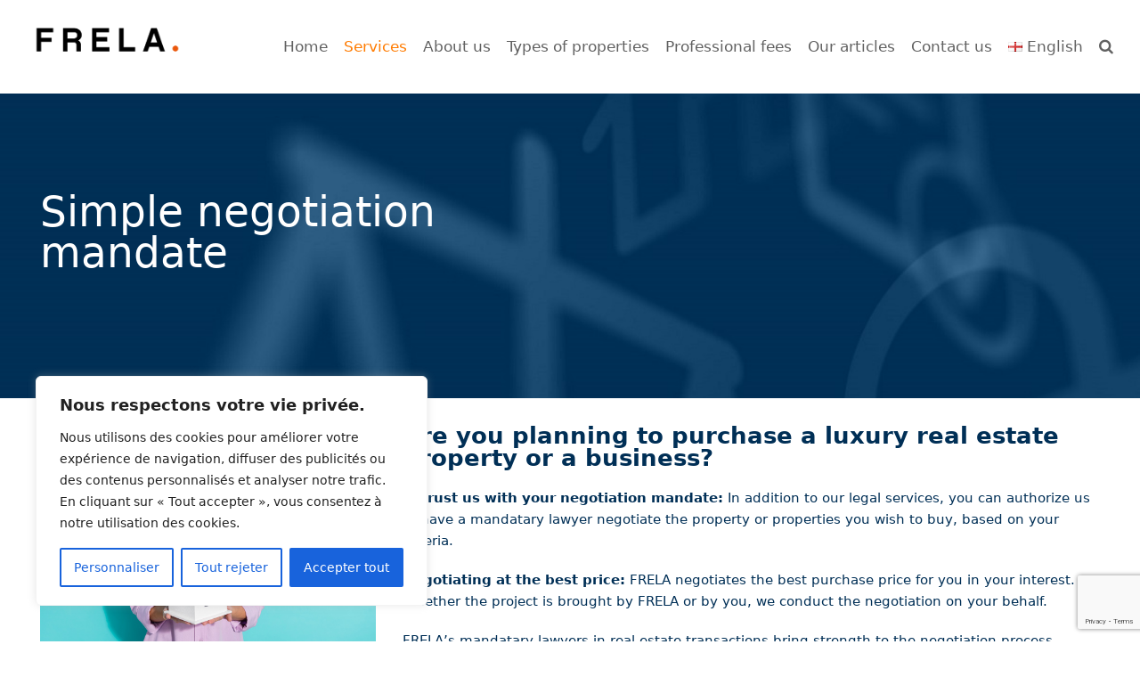

--- FILE ---
content_type: text/html; charset=UTF-8
request_url: https://frela.law/intermediation-solutions-to-optimize-and-secure-acquisition-mandates-for-individuals-investing-in-france-simple-negotiation-mandate/
body_size: 25107
content:
<!DOCTYPE html>
<html lang="en-GB" class="wpex-color-scheme-default">
<head>
<meta charset="UTF-8">
<link rel="profile" href="http://gmpg.org/xfn/11">
<meta name='robots' content='index, follow, max-image-preview:large, max-snippet:-1, max-video-preview:-1' />
<link rel="alternate" href="https://frela.law/intermediation-solutions-to-optimize-and-secure-acquisition-mandates-for-individuals-investing-in-france-simple-negotiation-mandate/" hreflang="en" />
<link rel="alternate" href="https://frela.law/fr/solution-d-intermediation-mandat-acquisition-mandat-simple-de-negociation-2/" hreflang="fr" />
<meta name="generator" content="Total WordPress Theme v5.19">
<meta name="viewport" content="width=device-width, initial-scale=1">
<!-- This site is optimized with the Yoast SEO plugin v26.7 - https://yoast.com/wordpress/plugins/seo/ -->
<title>Simple negotiation mandate - FRELA French real estate transactional lawyers and agents</title>
<meta name="description" content="Simple negotiation mandate" />
<link rel="canonical" href="https://frela.law/intermediation-solutions-to-optimize-and-secure-acquisition-mandates-for-individuals-investing-in-france-simple-negotiation-mandate/" />
<meta property="og:locale" content="en_GB" />
<meta property="og:locale:alternate" content="fr_FR" />
<meta property="og:type" content="article" />
<meta property="og:title" content="Simple negotiation mandate - FRELA French real estate transactional lawyers and agents" />
<meta property="og:url" content="https://frela.law/intermediation-solutions-to-optimize-and-secure-acquisition-mandates-for-individuals-investing-in-france-simple-negotiation-mandate/" />
<meta property="og:site_name" content="FRELA French real estate transactional lawyers and agents" />
<meta property="article:modified_time" content="2024-05-07T16:38:04+00:00" />
<meta name="twitter:card" content="summary_large_image" />
<meta name="twitter:label1" content="Estimated reading time" />
<meta name="twitter:data1" content="3 minutes" />
<script type="application/ld+json" class="yoast-schema-graph">{"@context":"https://schema.org","@graph":[{"@type":"WebPage","@id":"https://frela.law/intermediation-solutions-to-optimize-and-secure-acquisition-mandates-for-individuals-investing-in-france-simple-negotiation-mandate/","url":"https://frela.law/intermediation-solutions-to-optimize-and-secure-acquisition-mandates-for-individuals-investing-in-france-simple-negotiation-mandate/","name":"Simple negotiation mandate - FRELA French real estate transactional lawyers and agents","isPartOf":{"@id":"https://frela.law/#website"},"datePublished":"2022-10-27T13:13:47+00:00","dateModified":"2024-05-07T16:38:04+00:00","breadcrumb":{"@id":"https://frela.law/intermediation-solutions-to-optimize-and-secure-acquisition-mandates-for-individuals-investing-in-france-simple-negotiation-mandate/#breadcrumb"},"inLanguage":"en-GB","potentialAction":[{"@type":"ReadAction","target":["https://frela.law/intermediation-solutions-to-optimize-and-secure-acquisition-mandates-for-individuals-investing-in-france-simple-negotiation-mandate/"]}]},{"@type":"BreadcrumbList","@id":"https://frela.law/intermediation-solutions-to-optimize-and-secure-acquisition-mandates-for-individuals-investing-in-france-simple-negotiation-mandate/#breadcrumb","itemListElement":[{"@type":"ListItem","position":1,"name":"Accueil","item":"https://frela.law/"},{"@type":"ListItem","position":2,"name":"Simple negotiation mandate"}]},{"@type":"WebSite","@id":"https://frela.law/#website","url":"https://frela.law/","name":"FRELA French real estate transactional lawyers and agents","description":"FRELA is a team of french real estate lawyers and agents specialized in high-end business and real estate transactions, with offices in Paris, Bordeaux, Lille, and Biarritz. We operate throughout France and provide comprehensive services to businesses, individuals, and investors in an international context.","publisher":{"@id":"https://frela.law/#organization"},"potentialAction":[{"@type":"SearchAction","target":{"@type":"EntryPoint","urlTemplate":"https://frela.law/?s={search_term_string}"},"query-input":{"@type":"PropertyValueSpecification","valueRequired":true,"valueName":"search_term_string"}}],"inLanguage":"en-GB"},{"@type":"Organization","@id":"https://frela.law/#organization","name":"FRELA French real estate transactional lawyers and agents","url":"https://frela.law/","logo":{"@type":"ImageObject","inLanguage":"en-GB","@id":"https://frela.law/#/schema/logo/image/","url":"https://frela.law/wp-content/uploads/2023/11/Logo-FRELA-grand-french-real-estate-and-business-transaction-lawyers-and-agents-Paris-Bordeaux-Lille-Biaritz.png","contentUrl":"https://frela.law/wp-content/uploads/2023/11/Logo-FRELA-grand-french-real-estate-and-business-transaction-lawyers-and-agents-Paris-Bordeaux-Lille-Biaritz.png","width":1646,"height":461,"caption":"FRELA French real estate transactional lawyers and agents"},"image":{"@id":"https://frela.law/#/schema/logo/image/"}}]}</script>
<!-- / Yoast SEO plugin. -->
<link rel="alternate" type="application/rss+xml" title="FRELA French real estate transactional lawyers and agents &raquo; Feed" href="https://frela.law/feed/" />
<link rel="alternate" type="application/rss+xml" title="FRELA French real estate transactional lawyers and agents &raquo; Comments Feed" href="https://frela.law/comments/feed/" />
<link rel="alternate" title="oEmbed (JSON)" type="application/json+oembed" href="https://frela.law/wp-json/oembed/1.0/embed?url=https%3A%2F%2Ffrela.law%2Fintermediation-solutions-to-optimize-and-secure-acquisition-mandates-for-individuals-investing-in-france-simple-negotiation-mandate%2F&#038;lang=en" />
<link rel="alternate" title="oEmbed (XML)" type="text/xml+oembed" href="https://frela.law/wp-json/oembed/1.0/embed?url=https%3A%2F%2Ffrela.law%2Fintermediation-solutions-to-optimize-and-secure-acquisition-mandates-for-individuals-investing-in-france-simple-negotiation-mandate%2F&#038;format=xml&#038;lang=en" />
<link rel="preload" href="https://frela.law/wp-content/themes/Total/assets/lib/ticons/fonts/ticons.woff2" type="font/woff2" as="font" crossorigin>		<!-- This site uses the Google Analytics by MonsterInsights plugin v9.11.1 - Using Analytics tracking - https://www.monsterinsights.com/ -->
<script src="//www.googletagmanager.com/gtag/js?id=G-FHM3HX9X0G"  data-cfasync="false" data-wpfc-render="false" async></script>
<script data-cfasync="false" data-wpfc-render="false">
var mi_version = '9.11.1';
var mi_track_user = true;
var mi_no_track_reason = '';
var MonsterInsightsDefaultLocations = {"page_location":"https:\/\/frela.law\/intermediation-solutions-to-optimize-and-secure-acquisition-mandates-for-individuals-investing-in-france-simple-negotiation-mandate\/"};
if ( typeof MonsterInsightsPrivacyGuardFilter === 'function' ) {
var MonsterInsightsLocations = (typeof MonsterInsightsExcludeQuery === 'object') ? MonsterInsightsPrivacyGuardFilter( MonsterInsightsExcludeQuery ) : MonsterInsightsPrivacyGuardFilter( MonsterInsightsDefaultLocations );
} else {
var MonsterInsightsLocations = (typeof MonsterInsightsExcludeQuery === 'object') ? MonsterInsightsExcludeQuery : MonsterInsightsDefaultLocations;
}
var disableStrs = [
'ga-disable-G-FHM3HX9X0G',
];
/* Function to detect opted out users */
function __gtagTrackerIsOptedOut() {
for (var index = 0; index < disableStrs.length; index++) {
if (document.cookie.indexOf(disableStrs[index] + '=true') > -1) {
return true;
}
}
return false;
}
/* Disable tracking if the opt-out cookie exists. */
if (__gtagTrackerIsOptedOut()) {
for (var index = 0; index < disableStrs.length; index++) {
window[disableStrs[index]] = true;
}
}
/* Opt-out function */
function __gtagTrackerOptout() {
for (var index = 0; index < disableStrs.length; index++) {
document.cookie = disableStrs[index] + '=true; expires=Thu, 31 Dec 2099 23:59:59 UTC; path=/';
window[disableStrs[index]] = true;
}
}
if ('undefined' === typeof gaOptout) {
function gaOptout() {
__gtagTrackerOptout();
}
}
window.dataLayer = window.dataLayer || [];
window.MonsterInsightsDualTracker = {
helpers: {},
trackers: {},
};
if (mi_track_user) {
function __gtagDataLayer() {
dataLayer.push(arguments);
}
function __gtagTracker(type, name, parameters) {
if (!parameters) {
parameters = {};
}
if (parameters.send_to) {
__gtagDataLayer.apply(null, arguments);
return;
}
if (type === 'event') {
parameters.send_to = monsterinsights_frontend.v4_id;
var hookName = name;
if (typeof parameters['event_category'] !== 'undefined') {
hookName = parameters['event_category'] + ':' + name;
}
if (typeof MonsterInsightsDualTracker.trackers[hookName] !== 'undefined') {
MonsterInsightsDualTracker.trackers[hookName](parameters);
} else {
__gtagDataLayer('event', name, parameters);
}
} else {
__gtagDataLayer.apply(null, arguments);
}
}
__gtagTracker('js', new Date());
__gtagTracker('set', {
'developer_id.dZGIzZG': true,
});
if ( MonsterInsightsLocations.page_location ) {
__gtagTracker('set', MonsterInsightsLocations);
}
__gtagTracker('config', 'G-FHM3HX9X0G', {"forceSSL":"true","link_attribution":"true"} );
window.gtag = __gtagTracker;										(function () {
/* https://developers.google.com/analytics/devguides/collection/analyticsjs/ */
/* ga and __gaTracker compatibility shim. */
var noopfn = function () {
return null;
};
var newtracker = function () {
return new Tracker();
};
var Tracker = function () {
return null;
};
var p = Tracker.prototype;
p.get = noopfn;
p.set = noopfn;
p.send = function () {
var args = Array.prototype.slice.call(arguments);
args.unshift('send');
__gaTracker.apply(null, args);
};
var __gaTracker = function () {
var len = arguments.length;
if (len === 0) {
return;
}
var f = arguments[len - 1];
if (typeof f !== 'object' || f === null || typeof f.hitCallback !== 'function') {
if ('send' === arguments[0]) {
var hitConverted, hitObject = false, action;
if ('event' === arguments[1]) {
if ('undefined' !== typeof arguments[3]) {
hitObject = {
'eventAction': arguments[3],
'eventCategory': arguments[2],
'eventLabel': arguments[4],
'value': arguments[5] ? arguments[5] : 1,
}
}
}
if ('pageview' === arguments[1]) {
if ('undefined' !== typeof arguments[2]) {
hitObject = {
'eventAction': 'page_view',
'page_path': arguments[2],
}
}
}
if (typeof arguments[2] === 'object') {
hitObject = arguments[2];
}
if (typeof arguments[5] === 'object') {
Object.assign(hitObject, arguments[5]);
}
if ('undefined' !== typeof arguments[1].hitType) {
hitObject = arguments[1];
if ('pageview' === hitObject.hitType) {
hitObject.eventAction = 'page_view';
}
}
if (hitObject) {
action = 'timing' === arguments[1].hitType ? 'timing_complete' : hitObject.eventAction;
hitConverted = mapArgs(hitObject);
__gtagTracker('event', action, hitConverted);
}
}
return;
}
function mapArgs(args) {
var arg, hit = {};
var gaMap = {
'eventCategory': 'event_category',
'eventAction': 'event_action',
'eventLabel': 'event_label',
'eventValue': 'event_value',
'nonInteraction': 'non_interaction',
'timingCategory': 'event_category',
'timingVar': 'name',
'timingValue': 'value',
'timingLabel': 'event_label',
'page': 'page_path',
'location': 'page_location',
'title': 'page_title',
'referrer' : 'page_referrer',
};
for (arg in args) {
if (!(!args.hasOwnProperty(arg) || !gaMap.hasOwnProperty(arg))) {
hit[gaMap[arg]] = args[arg];
} else {
hit[arg] = args[arg];
}
}
return hit;
}
try {
f.hitCallback();
} catch (ex) {
}
};
__gaTracker.create = newtracker;
__gaTracker.getByName = newtracker;
__gaTracker.getAll = function () {
return [];
};
__gaTracker.remove = noopfn;
__gaTracker.loaded = true;
window['__gaTracker'] = __gaTracker;
})();
} else {
console.log("");
(function () {
function __gtagTracker() {
return null;
}
window['__gtagTracker'] = __gtagTracker;
window['gtag'] = __gtagTracker;
})();
}
</script>
<!-- / Google Analytics by MonsterInsights -->
<style id='wp-img-auto-sizes-contain-inline-css'>
img:is([sizes=auto i],[sizes^="auto," i]){contain-intrinsic-size:3000px 1500px}
/*# sourceURL=wp-img-auto-sizes-contain-inline-css */
</style>
<!-- <link rel='stylesheet' id='js_composer_front-css' href='https://frela.law/wp-content/plugins/js_composer/assets/css/js_composer.min.css?ver=7.8' media='all' /> -->
<!-- <link rel='stylesheet' id='contact-form-7-css' href='https://frela.law/wp-content/plugins/contact-form-7/includes/css/styles.css?ver=6.1.4' media='all' /> -->
<!-- <link rel='stylesheet' id='wpex-style-css' href='https://frela.law/wp-content/themes/Total/style.css?ver=5.19' media='all' /> -->
<link rel="stylesheet" type="text/css" href="//frela.law/wp-content/cache/wpfc-minified/g1mcr1wr/g0ts1.css" media="all"/>
<!-- <link rel='stylesheet' id='wpex-mobile-menu-breakpoint-max-css' href='https://frela.law/wp-content/themes/Total/assets/css/wpex-mobile-menu-breakpoint-max.css?ver=5.19' media='only screen and (max-width:959px)' /> -->
<link rel="stylesheet" type="text/css" href="//frela.law/wp-content/cache/wpfc-minified/2xwxp7ci/g0ts1.css" media="only screen and (max-width:959px)"/>
<!-- <link rel='stylesheet' id='wpex-mobile-menu-breakpoint-min-css' href='https://frela.law/wp-content/themes/Total/assets/css/wpex-mobile-menu-breakpoint-min.css?ver=5.19' media='only screen and (min-width:960px)' /> -->
<link rel="stylesheet" type="text/css" href="//frela.law/wp-content/cache/wpfc-minified/2y4ee6ef/g0ts1.css" media="only screen and (min-width:960px)"/>
<!-- <link rel='stylesheet' id='wpex-wpbakery-css' href='https://frela.law/wp-content/themes/Total/assets/css/frontend/wpbakery.css?ver=5.19' media='all' /> -->
<!-- <link rel='stylesheet' id='ticons-css' href='https://frela.law/wp-content/themes/Total/assets/lib/ticons/css/ticons.min.css?ver=1.0.1' media='all' /> -->
<!-- <link rel='stylesheet' id='vcex-shortcodes-css' href='https://frela.law/wp-content/themes/Total/assets/css/vcex-shortcodes.css?ver=5.19' media='all' /> -->
<link rel="stylesheet" type="text/css" href="//frela.law/wp-content/cache/wpfc-minified/djkbvszg/g0ts1.css" media="all"/>
<!--n2css--><!--n2js--><script id="cookie-law-info-js-extra">
var _ckyConfig = {"_ipData":[],"_assetsURL":"https://frela.law/wp-content/plugins/cookie-law-info/lite/frontend/images/","_publicURL":"https://frela.law","_expiry":"365","_categories":[{"name":"N\u00e9cessaire","slug":"necessary","isNecessary":true,"ccpaDoNotSell":true,"cookies":[],"active":true,"defaultConsent":{"gdpr":true,"ccpa":true}},{"name":"Fonctionnelle","slug":"functional","isNecessary":false,"ccpaDoNotSell":true,"cookies":[],"active":true,"defaultConsent":{"gdpr":false,"ccpa":false}},{"name":"Analytique","slug":"analytics","isNecessary":false,"ccpaDoNotSell":true,"cookies":[],"active":true,"defaultConsent":{"gdpr":false,"ccpa":false}},{"name":"Performance","slug":"performance","isNecessary":false,"ccpaDoNotSell":true,"cookies":[],"active":true,"defaultConsent":{"gdpr":false,"ccpa":false}},{"name":"Publicit\u00e9","slug":"advertisement","isNecessary":false,"ccpaDoNotSell":true,"cookies":[],"active":true,"defaultConsent":{"gdpr":false,"ccpa":false}}],"_activeLaw":"gdpr","_rootDomain":"","_block":"1","_showBanner":"1","_bannerConfig":{"settings":{"type":"box","preferenceCenterType":"popup","position":"bottom-left","applicableLaw":"gdpr"},"behaviours":{"reloadBannerOnAccept":false,"loadAnalyticsByDefault":false,"animations":{"onLoad":"animate","onHide":"sticky"}},"config":{"revisitConsent":{"status":true,"tag":"revisit-consent","position":"bottom-left","meta":{"url":"#"},"styles":{"background-color":"#0056A7"},"elements":{"title":{"type":"text","tag":"revisit-consent-title","status":true,"styles":{"color":"#0056a7"}}}},"preferenceCenter":{"toggle":{"status":true,"tag":"detail-category-toggle","type":"toggle","states":{"active":{"styles":{"background-color":"#1863DC"}},"inactive":{"styles":{"background-color":"#D0D5D2"}}}}},"categoryPreview":{"status":false,"toggle":{"status":true,"tag":"detail-category-preview-toggle","type":"toggle","states":{"active":{"styles":{"background-color":"#1863DC"}},"inactive":{"styles":{"background-color":"#D0D5D2"}}}}},"videoPlaceholder":{"status":true,"styles":{"background-color":"#000000","border-color":"#000000","color":"#ffffff"}},"readMore":{"status":false,"tag":"readmore-button","type":"link","meta":{"noFollow":true,"newTab":true},"styles":{"color":"#1863DC","background-color":"transparent","border-color":"transparent"}},"showMore":{"status":true,"tag":"show-desc-button","type":"button","styles":{"color":"#1863DC"}},"showLess":{"status":true,"tag":"hide-desc-button","type":"button","styles":{"color":"#1863DC"}},"alwaysActive":{"status":true,"tag":"always-active","styles":{"color":"#008000"}},"manualLinks":{"status":true,"tag":"manual-links","type":"link","styles":{"color":"#1863DC"}},"auditTable":{"status":true},"optOption":{"status":true,"toggle":{"status":true,"tag":"optout-option-toggle","type":"toggle","states":{"active":{"styles":{"background-color":"#1863dc"}},"inactive":{"styles":{"background-color":"#FFFFFF"}}}}}}},"_version":"3.3.9.1","_logConsent":"1","_tags":[{"tag":"accept-button","styles":{"color":"#FFFFFF","background-color":"#1863DC","border-color":"#1863DC"}},{"tag":"reject-button","styles":{"color":"#1863DC","background-color":"transparent","border-color":"#1863DC"}},{"tag":"settings-button","styles":{"color":"#1863DC","background-color":"transparent","border-color":"#1863DC"}},{"tag":"readmore-button","styles":{"color":"#1863DC","background-color":"transparent","border-color":"transparent"}},{"tag":"donotsell-button","styles":{"color":"#1863DC","background-color":"transparent","border-color":"transparent"}},{"tag":"show-desc-button","styles":{"color":"#1863DC"}},{"tag":"hide-desc-button","styles":{"color":"#1863DC"}},{"tag":"cky-always-active","styles":[]},{"tag":"cky-link","styles":[]},{"tag":"accept-button","styles":{"color":"#FFFFFF","background-color":"#1863DC","border-color":"#1863DC"}},{"tag":"revisit-consent","styles":{"background-color":"#0056A7"}}],"_shortCodes":[{"key":"cky_readmore","content":"\u003Ca href=\"#\" class=\"cky-policy\" aria-label=\"Politique relative aux cookies\" target=\"_blank\" rel=\"noopener\" data-cky-tag=\"readmore-button\"\u003EPolitique relative aux cookies\u003C/a\u003E","tag":"readmore-button","status":false,"attributes":{"rel":"nofollow","target":"_blank"}},{"key":"cky_show_desc","content":"\u003Cbutton class=\"cky-show-desc-btn\" data-cky-tag=\"show-desc-button\" aria-label=\"Afficher plus\"\u003EAfficher plus\u003C/button\u003E","tag":"show-desc-button","status":true,"attributes":[]},{"key":"cky_hide_desc","content":"\u003Cbutton class=\"cky-show-desc-btn\" data-cky-tag=\"hide-desc-button\" aria-label=\"Afficher moins\"\u003EAfficher moins\u003C/button\u003E","tag":"hide-desc-button","status":true,"attributes":[]},{"key":"cky_optout_show_desc","content":"[cky_optout_show_desc]","tag":"optout-show-desc-button","status":true,"attributes":[]},{"key":"cky_optout_hide_desc","content":"[cky_optout_hide_desc]","tag":"optout-hide-desc-button","status":true,"attributes":[]},{"key":"cky_category_toggle_label","content":"[cky_{{status}}_category_label] [cky_preference_{{category_slug}}_title]","tag":"","status":true,"attributes":[]},{"key":"cky_enable_category_label","content":"Activer","tag":"","status":true,"attributes":[]},{"key":"cky_disable_category_label","content":"D\u00e9sactiver","tag":"","status":true,"attributes":[]},{"key":"cky_video_placeholder","content":"\u003Cdiv class=\"video-placeholder-normal\" data-cky-tag=\"video-placeholder\" id=\"[UNIQUEID]\"\u003E\u003Cp class=\"video-placeholder-text-normal\" data-cky-tag=\"placeholder-title\"\u003EVeuillez accepter le consentement des cookies\u003C/p\u003E\u003C/div\u003E","tag":"","status":true,"attributes":[]},{"key":"cky_enable_optout_label","content":"Activer","tag":"","status":true,"attributes":[]},{"key":"cky_disable_optout_label","content":"D\u00e9sactiver","tag":"","status":true,"attributes":[]},{"key":"cky_optout_toggle_label","content":"[cky_{{status}}_optout_label] [cky_optout_option_title]","tag":"","status":true,"attributes":[]},{"key":"cky_optout_option_title","content":"Ne pas vendre ou partager mes informations personnelles","tag":"","status":true,"attributes":[]},{"key":"cky_optout_close_label","content":"Fermer","tag":"","status":true,"attributes":[]},{"key":"cky_preference_close_label","content":"Fermer","tag":"","status":true,"attributes":[]}],"_rtl":"","_language":"fr","_providersToBlock":[]};
var _ckyStyles = {"css":".cky-overlay{background: #000000; opacity: 0.4; position: fixed; top: 0; left: 0; width: 100%; height: 100%; z-index: 99999999;}.cky-hide{display: none;}.cky-btn-revisit-wrapper{display: flex; align-items: center; justify-content: center; background: #0056a7; width: 45px; height: 45px; border-radius: 50%; position: fixed; z-index: 999999; cursor: pointer;}.cky-revisit-bottom-left{bottom: 15px; left: 15px;}.cky-revisit-bottom-right{bottom: 15px; right: 15px;}.cky-btn-revisit-wrapper .cky-btn-revisit{display: flex; align-items: center; justify-content: center; background: none; border: none; cursor: pointer; position: relative; margin: 0; padding: 0;}.cky-btn-revisit-wrapper .cky-btn-revisit img{max-width: fit-content; margin: 0; height: 30px; width: 30px;}.cky-revisit-bottom-left:hover::before{content: attr(data-tooltip); position: absolute; background: #4e4b66; color: #ffffff; left: calc(100% + 7px); font-size: 12px; line-height: 16px; width: max-content; padding: 4px 8px; border-radius: 4px;}.cky-revisit-bottom-left:hover::after{position: absolute; content: \"\"; border: 5px solid transparent; left: calc(100% + 2px); border-left-width: 0; border-right-color: #4e4b66;}.cky-revisit-bottom-right:hover::before{content: attr(data-tooltip); position: absolute; background: #4e4b66; color: #ffffff; right: calc(100% + 7px); font-size: 12px; line-height: 16px; width: max-content; padding: 4px 8px; border-radius: 4px;}.cky-revisit-bottom-right:hover::after{position: absolute; content: \"\"; border: 5px solid transparent; right: calc(100% + 2px); border-right-width: 0; border-left-color: #4e4b66;}.cky-revisit-hide{display: none;}.cky-consent-container{position: fixed; width: 440px; box-sizing: border-box; z-index: 9999999; border-radius: 6px;}.cky-consent-container .cky-consent-bar{background: #ffffff; border: 1px solid; padding: 20px 26px; box-shadow: 0 -1px 10px 0 #acabab4d; border-radius: 6px;}.cky-box-bottom-left{bottom: 40px; left: 40px;}.cky-box-bottom-right{bottom: 40px; right: 40px;}.cky-box-top-left{top: 40px; left: 40px;}.cky-box-top-right{top: 40px; right: 40px;}.cky-custom-brand-logo-wrapper .cky-custom-brand-logo{width: 100px; height: auto; margin: 0 0 12px 0;}.cky-notice .cky-title{color: #212121; font-weight: 700; font-size: 18px; line-height: 24px; margin: 0 0 12px 0;}.cky-notice-des *,.cky-preference-content-wrapper *,.cky-accordion-header-des *,.cky-gpc-wrapper .cky-gpc-desc *{font-size: 14px;}.cky-notice-des{color: #212121; font-size: 14px; line-height: 24px; font-weight: 400;}.cky-notice-des img{height: 25px; width: 25px;}.cky-consent-bar .cky-notice-des p,.cky-gpc-wrapper .cky-gpc-desc p,.cky-preference-body-wrapper .cky-preference-content-wrapper p,.cky-accordion-header-wrapper .cky-accordion-header-des p,.cky-cookie-des-table li div:last-child p{color: inherit; margin-top: 0; overflow-wrap: break-word;}.cky-notice-des P:last-child,.cky-preference-content-wrapper p:last-child,.cky-cookie-des-table li div:last-child p:last-child,.cky-gpc-wrapper .cky-gpc-desc p:last-child{margin-bottom: 0;}.cky-notice-des a.cky-policy,.cky-notice-des button.cky-policy{font-size: 14px; color: #1863dc; white-space: nowrap; cursor: pointer; background: transparent; border: 1px solid; text-decoration: underline;}.cky-notice-des button.cky-policy{padding: 0;}.cky-notice-des a.cky-policy:focus-visible,.cky-notice-des button.cky-policy:focus-visible,.cky-preference-content-wrapper .cky-show-desc-btn:focus-visible,.cky-accordion-header .cky-accordion-btn:focus-visible,.cky-preference-header .cky-btn-close:focus-visible,.cky-switch input[type=\"checkbox\"]:focus-visible,.cky-footer-wrapper a:focus-visible,.cky-btn:focus-visible{outline: 2px solid #1863dc; outline-offset: 2px;}.cky-btn:focus:not(:focus-visible),.cky-accordion-header .cky-accordion-btn:focus:not(:focus-visible),.cky-preference-content-wrapper .cky-show-desc-btn:focus:not(:focus-visible),.cky-btn-revisit-wrapper .cky-btn-revisit:focus:not(:focus-visible),.cky-preference-header .cky-btn-close:focus:not(:focus-visible),.cky-consent-bar .cky-banner-btn-close:focus:not(:focus-visible){outline: 0;}button.cky-show-desc-btn:not(:hover):not(:active){color: #1863dc; background: transparent;}button.cky-accordion-btn:not(:hover):not(:active),button.cky-banner-btn-close:not(:hover):not(:active),button.cky-btn-revisit:not(:hover):not(:active),button.cky-btn-close:not(:hover):not(:active){background: transparent;}.cky-consent-bar button:hover,.cky-modal.cky-modal-open button:hover,.cky-consent-bar button:focus,.cky-modal.cky-modal-open button:focus{text-decoration: none;}.cky-notice-btn-wrapper{display: flex; justify-content: flex-start; align-items: center; flex-wrap: wrap; margin-top: 16px;}.cky-notice-btn-wrapper .cky-btn{text-shadow: none; box-shadow: none;}.cky-btn{flex: auto; max-width: 100%; font-size: 14px; font-family: inherit; line-height: 24px; padding: 8px; font-weight: 500; margin: 0 8px 0 0; border-radius: 2px; cursor: pointer; text-align: center; text-transform: none; min-height: 0;}.cky-btn:hover{opacity: 0.8;}.cky-btn-customize{color: #1863dc; background: transparent; border: 2px solid #1863dc;}.cky-btn-reject{color: #1863dc; background: transparent; border: 2px solid #1863dc;}.cky-btn-accept{background: #1863dc; color: #ffffff; border: 2px solid #1863dc;}.cky-btn:last-child{margin-right: 0;}@media (max-width: 576px){.cky-box-bottom-left{bottom: 0; left: 0;}.cky-box-bottom-right{bottom: 0; right: 0;}.cky-box-top-left{top: 0; left: 0;}.cky-box-top-right{top: 0; right: 0;}}@media (max-width: 440px){.cky-box-bottom-left, .cky-box-bottom-right, .cky-box-top-left, .cky-box-top-right{width: 100%; max-width: 100%;}.cky-consent-container .cky-consent-bar{padding: 20px 0;}.cky-custom-brand-logo-wrapper, .cky-notice .cky-title, .cky-notice-des, .cky-notice-btn-wrapper{padding: 0 24px;}.cky-notice-des{max-height: 40vh; overflow-y: scroll;}.cky-notice-btn-wrapper{flex-direction: column; margin-top: 0;}.cky-btn{width: 100%; margin: 10px 0 0 0;}.cky-notice-btn-wrapper .cky-btn-customize{order: 2;}.cky-notice-btn-wrapper .cky-btn-reject{order: 3;}.cky-notice-btn-wrapper .cky-btn-accept{order: 1; margin-top: 16px;}}@media (max-width: 352px){.cky-notice .cky-title{font-size: 16px;}.cky-notice-des *{font-size: 12px;}.cky-notice-des, .cky-btn{font-size: 12px;}}.cky-modal.cky-modal-open{display: flex; visibility: visible; -webkit-transform: translate(-50%, -50%); -moz-transform: translate(-50%, -50%); -ms-transform: translate(-50%, -50%); -o-transform: translate(-50%, -50%); transform: translate(-50%, -50%); top: 50%; left: 50%; transition: all 1s ease;}.cky-modal{box-shadow: 0 32px 68px rgba(0, 0, 0, 0.3); margin: 0 auto; position: fixed; max-width: 100%; background: #ffffff; top: 50%; box-sizing: border-box; border-radius: 6px; z-index: 999999999; color: #212121; -webkit-transform: translate(-50%, 100%); -moz-transform: translate(-50%, 100%); -ms-transform: translate(-50%, 100%); -o-transform: translate(-50%, 100%); transform: translate(-50%, 100%); visibility: hidden; transition: all 0s ease;}.cky-preference-center{max-height: 79vh; overflow: hidden; width: 845px; overflow: hidden; flex: 1 1 0; display: flex; flex-direction: column; border-radius: 6px;}.cky-preference-header{display: flex; align-items: center; justify-content: space-between; padding: 22px 24px; border-bottom: 1px solid;}.cky-preference-header .cky-preference-title{font-size: 18px; font-weight: 700; line-height: 24px;}.cky-preference-header .cky-btn-close{margin: 0; cursor: pointer; vertical-align: middle; padding: 0; background: none; border: none; width: auto; height: auto; min-height: 0; line-height: 0; text-shadow: none; box-shadow: none;}.cky-preference-header .cky-btn-close img{margin: 0; height: 10px; width: 10px;}.cky-preference-body-wrapper{padding: 0 24px; flex: 1; overflow: auto; box-sizing: border-box;}.cky-preference-content-wrapper,.cky-gpc-wrapper .cky-gpc-desc{font-size: 14px; line-height: 24px; font-weight: 400; padding: 12px 0;}.cky-preference-content-wrapper{border-bottom: 1px solid;}.cky-preference-content-wrapper img{height: 25px; width: 25px;}.cky-preference-content-wrapper .cky-show-desc-btn{font-size: 14px; font-family: inherit; color: #1863dc; text-decoration: none; line-height: 24px; padding: 0; margin: 0; white-space: nowrap; cursor: pointer; background: transparent; border-color: transparent; text-transform: none; min-height: 0; text-shadow: none; box-shadow: none;}.cky-accordion-wrapper{margin-bottom: 10px;}.cky-accordion{border-bottom: 1px solid;}.cky-accordion:last-child{border-bottom: none;}.cky-accordion .cky-accordion-item{display: flex; margin-top: 10px;}.cky-accordion .cky-accordion-body{display: none;}.cky-accordion.cky-accordion-active .cky-accordion-body{display: block; padding: 0 22px; margin-bottom: 16px;}.cky-accordion-header-wrapper{cursor: pointer; width: 100%;}.cky-accordion-item .cky-accordion-header{display: flex; justify-content: space-between; align-items: center;}.cky-accordion-header .cky-accordion-btn{font-size: 16px; font-family: inherit; color: #212121; line-height: 24px; background: none; border: none; font-weight: 700; padding: 0; margin: 0; cursor: pointer; text-transform: none; min-height: 0; text-shadow: none; box-shadow: none;}.cky-accordion-header .cky-always-active{color: #008000; font-weight: 600; line-height: 24px; font-size: 14px;}.cky-accordion-header-des{font-size: 14px; line-height: 24px; margin: 10px 0 16px 0;}.cky-accordion-chevron{margin-right: 22px; position: relative; cursor: pointer;}.cky-accordion-chevron-hide{display: none;}.cky-accordion .cky-accordion-chevron i::before{content: \"\"; position: absolute; border-right: 1.4px solid; border-bottom: 1.4px solid; border-color: inherit; height: 6px; width: 6px; -webkit-transform: rotate(-45deg); -moz-transform: rotate(-45deg); -ms-transform: rotate(-45deg); -o-transform: rotate(-45deg); transform: rotate(-45deg); transition: all 0.2s ease-in-out; top: 8px;}.cky-accordion.cky-accordion-active .cky-accordion-chevron i::before{-webkit-transform: rotate(45deg); -moz-transform: rotate(45deg); -ms-transform: rotate(45deg); -o-transform: rotate(45deg); transform: rotate(45deg);}.cky-audit-table{background: #f4f4f4; border-radius: 6px;}.cky-audit-table .cky-empty-cookies-text{color: inherit; font-size: 12px; line-height: 24px; margin: 0; padding: 10px;}.cky-audit-table .cky-cookie-des-table{font-size: 12px; line-height: 24px; font-weight: normal; padding: 15px 10px; border-bottom: 1px solid; border-bottom-color: inherit; margin: 0;}.cky-audit-table .cky-cookie-des-table:last-child{border-bottom: none;}.cky-audit-table .cky-cookie-des-table li{list-style-type: none; display: flex; padding: 3px 0;}.cky-audit-table .cky-cookie-des-table li:first-child{padding-top: 0;}.cky-cookie-des-table li div:first-child{width: 100px; font-weight: 600; word-break: break-word; word-wrap: break-word;}.cky-cookie-des-table li div:last-child{flex: 1; word-break: break-word; word-wrap: break-word; margin-left: 8px;}.cky-footer-shadow{display: block; width: 100%; height: 40px; background: linear-gradient(180deg, rgba(255, 255, 255, 0) 0%, #ffffff 100%); position: absolute; bottom: calc(100% - 1px);}.cky-footer-wrapper{position: relative;}.cky-prefrence-btn-wrapper{display: flex; flex-wrap: wrap; align-items: center; justify-content: center; padding: 22px 24px; border-top: 1px solid;}.cky-prefrence-btn-wrapper .cky-btn{flex: auto; max-width: 100%; text-shadow: none; box-shadow: none;}.cky-btn-preferences{color: #1863dc; background: transparent; border: 2px solid #1863dc;}.cky-preference-header,.cky-preference-body-wrapper,.cky-preference-content-wrapper,.cky-accordion-wrapper,.cky-accordion,.cky-accordion-wrapper,.cky-footer-wrapper,.cky-prefrence-btn-wrapper{border-color: inherit;}@media (max-width: 845px){.cky-modal{max-width: calc(100% - 16px);}}@media (max-width: 576px){.cky-modal{max-width: 100%;}.cky-preference-center{max-height: 100vh;}.cky-prefrence-btn-wrapper{flex-direction: column;}.cky-accordion.cky-accordion-active .cky-accordion-body{padding-right: 0;}.cky-prefrence-btn-wrapper .cky-btn{width: 100%; margin: 10px 0 0 0;}.cky-prefrence-btn-wrapper .cky-btn-reject{order: 3;}.cky-prefrence-btn-wrapper .cky-btn-accept{order: 1; margin-top: 0;}.cky-prefrence-btn-wrapper .cky-btn-preferences{order: 2;}}@media (max-width: 425px){.cky-accordion-chevron{margin-right: 15px;}.cky-notice-btn-wrapper{margin-top: 0;}.cky-accordion.cky-accordion-active .cky-accordion-body{padding: 0 15px;}}@media (max-width: 352px){.cky-preference-header .cky-preference-title{font-size: 16px;}.cky-preference-header{padding: 16px 24px;}.cky-preference-content-wrapper *, .cky-accordion-header-des *{font-size: 12px;}.cky-preference-content-wrapper, .cky-preference-content-wrapper .cky-show-more, .cky-accordion-header .cky-always-active, .cky-accordion-header-des, .cky-preference-content-wrapper .cky-show-desc-btn, .cky-notice-des a.cky-policy{font-size: 12px;}.cky-accordion-header .cky-accordion-btn{font-size: 14px;}}.cky-switch{display: flex;}.cky-switch input[type=\"checkbox\"]{position: relative; width: 44px; height: 24px; margin: 0; background: #d0d5d2; -webkit-appearance: none; border-radius: 50px; cursor: pointer; outline: 0; border: none; top: 0;}.cky-switch input[type=\"checkbox\"]:checked{background: #1863dc;}.cky-switch input[type=\"checkbox\"]:before{position: absolute; content: \"\"; height: 20px; width: 20px; left: 2px; bottom: 2px; border-radius: 50%; background-color: white; -webkit-transition: 0.4s; transition: 0.4s; margin: 0;}.cky-switch input[type=\"checkbox\"]:after{display: none;}.cky-switch input[type=\"checkbox\"]:checked:before{-webkit-transform: translateX(20px); -ms-transform: translateX(20px); transform: translateX(20px);}@media (max-width: 425px){.cky-switch input[type=\"checkbox\"]{width: 38px; height: 21px;}.cky-switch input[type=\"checkbox\"]:before{height: 17px; width: 17px;}.cky-switch input[type=\"checkbox\"]:checked:before{-webkit-transform: translateX(17px); -ms-transform: translateX(17px); transform: translateX(17px);}}.cky-consent-bar .cky-banner-btn-close{position: absolute; right: 9px; top: 5px; background: none; border: none; cursor: pointer; padding: 0; margin: 0; min-height: 0; line-height: 0; height: auto; width: auto; text-shadow: none; box-shadow: none;}.cky-consent-bar .cky-banner-btn-close img{height: 9px; width: 9px; margin: 0;}.cky-notice-group{font-size: 14px; line-height: 24px; font-weight: 400; color: #212121;}.cky-notice-btn-wrapper .cky-btn-do-not-sell{font-size: 14px; line-height: 24px; padding: 6px 0; margin: 0; font-weight: 500; background: none; border-radius: 2px; border: none; cursor: pointer; text-align: left; color: #1863dc; background: transparent; border-color: transparent; box-shadow: none; text-shadow: none;}.cky-consent-bar .cky-banner-btn-close:focus-visible,.cky-notice-btn-wrapper .cky-btn-do-not-sell:focus-visible,.cky-opt-out-btn-wrapper .cky-btn:focus-visible,.cky-opt-out-checkbox-wrapper input[type=\"checkbox\"].cky-opt-out-checkbox:focus-visible{outline: 2px solid #1863dc; outline-offset: 2px;}@media (max-width: 440px){.cky-consent-container{width: 100%;}}@media (max-width: 352px){.cky-notice-des a.cky-policy, .cky-notice-btn-wrapper .cky-btn-do-not-sell{font-size: 12px;}}.cky-opt-out-wrapper{padding: 12px 0;}.cky-opt-out-wrapper .cky-opt-out-checkbox-wrapper{display: flex; align-items: center;}.cky-opt-out-checkbox-wrapper .cky-opt-out-checkbox-label{font-size: 16px; font-weight: 700; line-height: 24px; margin: 0 0 0 12px; cursor: pointer;}.cky-opt-out-checkbox-wrapper input[type=\"checkbox\"].cky-opt-out-checkbox{background-color: #ffffff; border: 1px solid black; width: 20px; height: 18.5px; margin: 0; -webkit-appearance: none; position: relative; display: flex; align-items: center; justify-content: center; border-radius: 2px; cursor: pointer;}.cky-opt-out-checkbox-wrapper input[type=\"checkbox\"].cky-opt-out-checkbox:checked{background-color: #1863dc; border: none;}.cky-opt-out-checkbox-wrapper input[type=\"checkbox\"].cky-opt-out-checkbox:checked::after{left: 6px; bottom: 4px; width: 7px; height: 13px; border: solid #ffffff; border-width: 0 3px 3px 0; border-radius: 2px; -webkit-transform: rotate(45deg); -ms-transform: rotate(45deg); transform: rotate(45deg); content: \"\"; position: absolute; box-sizing: border-box;}.cky-opt-out-checkbox-wrapper.cky-disabled .cky-opt-out-checkbox-label,.cky-opt-out-checkbox-wrapper.cky-disabled input[type=\"checkbox\"].cky-opt-out-checkbox{cursor: no-drop;}.cky-gpc-wrapper{margin: 0 0 0 32px;}.cky-footer-wrapper .cky-opt-out-btn-wrapper{display: flex; flex-wrap: wrap; align-items: center; justify-content: center; padding: 22px 24px;}.cky-opt-out-btn-wrapper .cky-btn{flex: auto; max-width: 100%; text-shadow: none; box-shadow: none;}.cky-opt-out-btn-wrapper .cky-btn-cancel{border: 1px solid #dedfe0; background: transparent; color: #858585;}.cky-opt-out-btn-wrapper .cky-btn-confirm{background: #1863dc; color: #ffffff; border: 1px solid #1863dc;}@media (max-width: 352px){.cky-opt-out-checkbox-wrapper .cky-opt-out-checkbox-label{font-size: 14px;}.cky-gpc-wrapper .cky-gpc-desc, .cky-gpc-wrapper .cky-gpc-desc *{font-size: 12px;}.cky-opt-out-checkbox-wrapper input[type=\"checkbox\"].cky-opt-out-checkbox{width: 16px; height: 16px;}.cky-opt-out-checkbox-wrapper input[type=\"checkbox\"].cky-opt-out-checkbox:checked::after{left: 5px; bottom: 4px; width: 3px; height: 9px;}.cky-gpc-wrapper{margin: 0 0 0 28px;}}.video-placeholder-youtube{background-size: 100% 100%; background-position: center; background-repeat: no-repeat; background-color: #b2b0b059; position: relative; display: flex; align-items: center; justify-content: center; max-width: 100%;}.video-placeholder-text-youtube{text-align: center; align-items: center; padding: 10px 16px; background-color: #000000cc; color: #ffffff; border: 1px solid; border-radius: 2px; cursor: pointer;}.video-placeholder-normal{background-image: url(\"/wp-content/plugins/cookie-law-info/lite/frontend/images/placeholder.svg\"); background-size: 80px; background-position: center; background-repeat: no-repeat; background-color: #b2b0b059; position: relative; display: flex; align-items: flex-end; justify-content: center; max-width: 100%;}.video-placeholder-text-normal{align-items: center; padding: 10px 16px; text-align: center; border: 1px solid; border-radius: 2px; cursor: pointer;}.cky-rtl{direction: rtl; text-align: right;}.cky-rtl .cky-banner-btn-close{left: 9px; right: auto;}.cky-rtl .cky-notice-btn-wrapper .cky-btn:last-child{margin-right: 8px;}.cky-rtl .cky-notice-btn-wrapper .cky-btn:first-child{margin-right: 0;}.cky-rtl .cky-notice-btn-wrapper{margin-left: 0; margin-right: 15px;}.cky-rtl .cky-prefrence-btn-wrapper .cky-btn{margin-right: 8px;}.cky-rtl .cky-prefrence-btn-wrapper .cky-btn:first-child{margin-right: 0;}.cky-rtl .cky-accordion .cky-accordion-chevron i::before{border: none; border-left: 1.4px solid; border-top: 1.4px solid; left: 12px;}.cky-rtl .cky-accordion.cky-accordion-active .cky-accordion-chevron i::before{-webkit-transform: rotate(-135deg); -moz-transform: rotate(-135deg); -ms-transform: rotate(-135deg); -o-transform: rotate(-135deg); transform: rotate(-135deg);}@media (max-width: 768px){.cky-rtl .cky-notice-btn-wrapper{margin-right: 0;}}@media (max-width: 576px){.cky-rtl .cky-notice-btn-wrapper .cky-btn:last-child{margin-right: 0;}.cky-rtl .cky-prefrence-btn-wrapper .cky-btn{margin-right: 0;}.cky-rtl .cky-accordion.cky-accordion-active .cky-accordion-body{padding: 0 22px 0 0;}}@media (max-width: 425px){.cky-rtl .cky-accordion.cky-accordion-active .cky-accordion-body{padding: 0 15px 0 0;}}.cky-rtl .cky-opt-out-btn-wrapper .cky-btn{margin-right: 12px;}.cky-rtl .cky-opt-out-btn-wrapper .cky-btn:first-child{margin-right: 0;}.cky-rtl .cky-opt-out-checkbox-wrapper .cky-opt-out-checkbox-label{margin: 0 12px 0 0;}"};
//# sourceURL=cookie-law-info-js-extra
</script>
<script src="https://frela.law/wp-content/plugins/cookie-law-info/lite/frontend/js/script.min.js?ver=3.3.9.1" id="cookie-law-info-js"></script>
<script src="https://frela.law/wp-content/plugins/google-analytics-for-wordpress/assets/js/frontend-gtag.min.js?ver=9.11.1" id="monsterinsights-frontend-script-js" async data-wp-strategy="async"></script>
<script data-cfasync="false" data-wpfc-render="false" id='monsterinsights-frontend-script-js-extra'>var monsterinsights_frontend = {"js_events_tracking":"true","download_extensions":"doc,pdf,ppt,zip,xls,docx,pptx,xlsx","inbound_paths":"[{\"path\":\"\\\/go\\\/\",\"label\":\"affiliate\"},{\"path\":\"\\\/recommend\\\/\",\"label\":\"affiliate\"}]","home_url":"https:\/\/frela.law","hash_tracking":"false","v4_id":"G-FHM3HX9X0G"};</script>
<script></script><link rel="https://api.w.org/" href="https://frela.law/wp-json/" /><link rel="alternate" title="JSON" type="application/json" href="https://frela.law/wp-json/wp/v2/pages/615" /><link rel="EditURI" type="application/rsd+xml" title="RSD" href="https://frela.law/xmlrpc.php?rsd" />
<meta name="generator" content="WordPress 6.9" />
<link rel='shortlink' href='https://frela.law/?p=615' />
<style id="cky-style-inline">[data-cky-tag]{visibility:hidden;}</style><noscript><style>body:not(.content-full-screen) .wpex-vc-row-stretched[data-vc-full-width-init="false"]{visibility:visible;}</style></noscript><link rel="icon" href="https://frela.law/wp-content/uploads/2023/12/logo-frela-French-real-estate-lawyer-agents-paris-lille-biaritz-bordeaux-le-a-150x150.jpg" sizes="32x32" />
<link rel="icon" href="https://frela.law/wp-content/uploads/2023/12/logo-frela-French-real-estate-lawyer-agents-paris-lille-biaritz-bordeaux-le-a.jpg" sizes="192x192" />
<link rel="apple-touch-icon" href="https://frela.law/wp-content/uploads/2023/12/logo-frela-French-real-estate-lawyer-agents-paris-lille-biaritz-bordeaux-le-a.jpg" />
<meta name="msapplication-TileImage" content="https://frela.law/wp-content/uploads/2023/12/logo-frela-French-real-estate-lawyer-agents-paris-lille-biaritz-bordeaux-le-a.jpg" />
<style type="text/css" data-type="vc_shortcodes-custom-css">.vc_custom_1689858070463{padding-right: 30px !important;padding-left: 30px !important;background-image: url(https://frela.law/wp-content/uploads/2023/07/FRELA-Fench-real-estate-lawyer-secure-legal-fiscal-real-estate-business-transaction-in-france.jpg?id=8186) !important;background-position: center !important;background-repeat: no-repeat !important;background-size: cover !important;}.vc_custom_1682816947673{padding-right: 30px !important;padding-left: 30px !important;background-position: center !important;background-repeat: no-repeat !important;background-size: cover !important;}.vc_custom_1682816954675{padding-right: 30px !important;padding-left: 30px !important;background-position: center !important;background-repeat: no-repeat !important;background-size: cover !important;}.vc_custom_1682816962411{padding-right: 30px !important;padding-left: 30px !important;background-position: center !important;background-repeat: no-repeat !important;background-size: cover !important;}.vc_custom_1668521930478{padding-right: 50px !important;padding-left: 50px !important;background-position: center !important;background-repeat: no-repeat !important;background-size: cover !important;}.vc_custom_1682816970874{padding-right: 30px !important;padding-left: 30px !important;background-image: url(http://frela.law/wp-content/uploads/2022/11/DROIT71.jpg?id=2850) !important;background-position: center !important;background-repeat: no-repeat !important;background-size: cover !important;}.vc_custom_1668521930478{padding-right: 50px !important;padding-left: 50px !important;background-position: center !important;background-repeat: no-repeat !important;background-size: cover !important;}</style><noscript><style> .wpb_animate_when_almost_visible { opacity: 1; }</style></noscript><style data-type="wpex-css" id="wpex-css">/*TYPOGRAPHY*/body{font-weight:300;font-size:15px;color:#002f56;}:root{--wpex-btn-font-weight:400;}.main-navigation-ul .link-inner{font-weight:300;font-size:17px;}.main-navigation-ul .sub-menu .link-inner{font-weight:300;font-size:12px;}.wpex-mobile-menu,#sidr-main{font-weight:300;}:root{--wpex-heading-font-weight:200;--wpex-heading-color:#002f56;}h1,.wpex-h1{font-weight:300;font-size:47px;line-height:0.99999;}h2,.wpex-h2{font-weight:300;font-size:40px;line-height:0.99999;}h3,.wpex-h3{font-weight:300;font-size:26px;line-height:0.99999;}h4,.wpex-h4{font-weight:300;font-size:18px;}@media(max-width:1024px){body{font-size:15px;}.main-navigation-ul .link-inner{font-size:14px;}.main-navigation-ul .sub-menu .link-inner{font-size:12px;}h1,.wpex-h1{font-size:36px;}h2,.wpex-h2{font-size:30px;}h3,.wpex-h3{font-size:22px;}h4,.wpex-h4{font-size:18px;}}@media(max-width:959px){body{font-size:14px;}.main-navigation-ul .link-inner{font-size:12px;}.main-navigation-ul .sub-menu .link-inner{font-size:11px;}h1,.wpex-h1{font-size:30px;}h2,.wpex-h2{font-size:28px;}h3,.wpex-h3{font-size:20px;}h4,.wpex-h4{font-size:14px;}}@media(max-width:767px){body{font-size:13px;}.main-navigation-ul .link-inner{font-size:11px;}.main-navigation-ul .sub-menu .link-inner{font-size:11px;}h1,.wpex-h1{font-size:28px;}h2,.wpex-h2{font-size:22px;}h3,.wpex-h3{font-size:16px;}h4,.wpex-h4{font-size:14px;}}@media(max-width:479px){body{font-size:13px;}.main-navigation-ul .link-inner{font-size:12px;}.main-navigation-ul .sub-menu .link-inner{font-size:10px;}h1,.wpex-h1{font-size:26px;}h2,.wpex-h2{font-size:21px;}h3,.wpex-h3{font-size:16px;}h4,.wpex-h4{font-size:14px;}}/*ADVANCED STYLING CSS*/#site-logo .logo-img{max-height:50px;width:auto;}/*CUSTOMIZER STYLING*/:root{--wpex-accent:#ff7c02;--wpex-accent-alt:#ff7c02;--wpex-link-color:#ffffff;--wpex-hover-heading-link-color:#ffffff;--wpex-btn-color:#ff7c02;--wpex-hover-btn-color:#002f56;--wpex-btn-bg:#ffffff;--wpex-hover-btn-bg:#ffffff;--wpex-btn-border-color:#ffffff;--wpex-vc-column-inner-margin-bottom:20px;}:root,.boxed-main-layout.wpex-responsive #wrap{--wpex-container-width:1920px;}.header-padding{padding-top:20px;padding-bottom:30px;}.logo-padding{padding-bottom:5px;}#site-navigation-wrap{--wpex-main-nav-gutter:-12px;--wpex-hover-main-nav-link-color:#ff7c02;--wpex-active-main-nav-link-color:#ff7c02;}#mobile-menu{--wpex-link-color:#222222;--wpex-hover-link-color:#222222;}#footer{--wpex-surface-1:#002f56;background-color:#002f56;color:#ffffff;--wpex-heading-color:#ffffff;--wpex-text-2:#ffffff;--wpex-text-3:#ffffff;--wpex-text-4:#ffffff;--wpex-link-color:#ffffff;--wpex-hover-link-color:#ffffff;--wpex-hover-link-color:#ff7c02;}</style><!-- <link rel='stylesheet' id='wpex-contact-form-7-css' href='https://frela.law/wp-content/themes/Total/assets/css/wpex-contact-form-7.css?ver=5.19' media='all' /> -->
<link rel="stylesheet" type="text/css" href="//frela.law/wp-content/cache/wpfc-minified/8ux279n9/g0tth.css" media="all"/>
</head>
<body class="wp-singular page-template page-template-templates page-template-no-sidebar page-template-templatesno-sidebar-php page page-id-615 wp-custom-logo wp-embed-responsive wp-theme-Total wpex-theme wpex-responsive full-width-main-layout has-composer wpex-live-site site-full-width content-full-width sidebar-widget-icons hasnt-overlay-header page-header-disabled wpex-mobile-toggle-menu-icon_buttons has-mobile-menu wpex-no-js wpb-js-composer js-comp-ver-7.8 vc_responsive">
<a href="#content" class="skip-to-content wpex-absolute wpex-opacity-0 wpex-no-underline">Skip to content</a>
<span data-ls_id="#site_top" tabindex="-1"></span>
<div id="outer-wrap" class="wpex-overflow-clip">
<div id="wrap" class="wpex-clr">
<header id="site-header" class="header-one header-full-width fixed-scroll wpex-z-99 has-sticky-dropshadow dyn-styles wpex-print-hidden wpex-relative wpex-clr">
<div id="site-header-inner" class="header-one-inner header-padding container wpex-relative wpex-h-100 wpex-py-30 wpex-clr">
<div id="site-logo" class="site-branding header-one-logo logo-padding wpex-table">
<div id="site-logo-inner" class="wpex-table-cell wpex-align-middle wpex-clr"><a id="site-logo-link" href="https://frela.law/" rel="home" class="main-logo"><img src="https://frela.law/wp-content/uploads/2023/11/Logo-FRELA-grand-french-real-estate-and-business-transaction-lawyers-and-agents-Paris-Bordeaux-Lille-Biaritz.png" alt="FRELA French real estate transactional lawyers and agents" class="logo-img" width="1646" height="50" data-no-retina data-skip-lazy fetchpriority="high"></a></div>
</div>
<div id="site-navigation-wrap" class="navbar-style-one navbar-fixed-height navbar-fixed-line-height wpex-dropdowns-caret wpex-stretch-megamenus hide-at-mm-breakpoint wpex-clr wpex-print-hidden">
<nav id="site-navigation" class="navigation main-navigation main-navigation-one wpex-clr" aria-label="Main menu"><ul id="menu-main" class="main-navigation-ul dropdown-menu wpex-dropdown-menu wpex-dropdown-menu--onhover"><li id="menu-item-323" class="menu-item menu-item-type-post_type menu-item-object-page menu-item-home menu-item-323"><a href="https://frela.law/"><span class="link-inner">Home</span></a></li>
<li id="menu-item-2225" class="menu-item menu-item-type-post_type menu-item-object-page current-menu-ancestor current_page_ancestor menu-item-has-children dropdown menu-item-2225"><a href="https://frela.law/legal-tax-and-intermediation-services-french-real-estate-lawyers/"><span class="link-inner">Services</span></a>
<ul class="sub-menu">
<li id="menu-item-325" class="menu-item menu-item-type-post_type menu-item-object-page menu-item-has-children dropdown menu-item-325"><a href="https://frela.law/french-real-estate-lawyers-legal-and-tax-services-paris-bordeaux-lille-biarritz/"><span class="link-inner">Legal and tax services <span class="nav-arrow second-level"><span class="nav-arrow__icon ticon ticon-angle-right" aria-hidden="true"></span></span></span></a>
<ul class="sub-menu">
<li id="menu-item-364" class="menu-item menu-item-type-post_type menu-item-object-page menu-item-has-children dropdown menu-item-364"><a href="https://frela.law/legal-and-tax-services-in-real-estate-purchases-french-real-estate-lawyer-attorney/"><span class="link-inner">Real estate purchases <span class="nav-arrow second-level"><span class="nav-arrow__icon ticon ticon-angle-right" aria-hidden="true"></span></span></span></a>
<ul class="sub-menu">
<li id="menu-item-380" class="menu-item menu-item-type-post_type menu-item-object-page menu-item-has-children dropdown menu-item-380"><a href="https://frela.law/real-estate-law-for-buyers-french-real-estate-lawyer-attorney-secure-legal-and-fiscal-real-estate-and-business-transaction/"><span class="link-inner"><span class="megamenu-sub-item-icon wpex-hidden wpex-mr-10"><span class="ticon ticon-angle-right" aria-hidden="true"></span></span>Real estate law for buyers <span class="nav-arrow second-level"><span class="nav-arrow__icon ticon ticon-angle-right" aria-hidden="true"></span></span></span></a>
<ul class="sub-menu">
<li id="menu-item-457" class="menu-item menu-item-type-post_type menu-item-object-page menu-item-457"><a href="https://frela.law/legal-and-tax-services-in-real-estate-law-for-buyers-real-estate-purchase-legal-audit-french-real-estate-lawyer/"><span class="link-inner"><span class="megamenu-sub-item-icon wpex-hidden wpex-mr-10"><span class="ticon ticon-angle-right" aria-hidden="true"></span></span>Legal audit</span></a></li>
<li id="menu-item-456" class="menu-item menu-item-type-post_type menu-item-object-page menu-item-456"><a href="https://frela.law/legal-services-in-real-estate-law-for-buyers-legal-research-and-drafting-of-the-offer/"><span class="link-inner"><span class="megamenu-sub-item-icon wpex-hidden wpex-mr-10"><span class="ticon ticon-angle-right" aria-hidden="true"></span></span>Legal research and drafting of the offer</span></a></li>
<li id="menu-item-455" class="menu-item menu-item-type-post_type menu-item-object-page menu-item-455"><a href="https://frela.law/real-estate-legal-and-taxe-sevices-to-buyers-review-of-acquisition-documentation/"><span class="link-inner"><span class="megamenu-sub-item-icon wpex-hidden wpex-mr-10"><span class="ticon ticon-angle-right" aria-hidden="true"></span></span>Review of acquisition documentation</span></a></li>
<li id="menu-item-454" class="menu-item menu-item-type-post_type menu-item-object-page menu-item-454"><a href="https://frela.law/legal-services-in-real-estate-law-for-buyers-coordination-of-the-parties-french-real-estate-lawyers/"><span class="link-inner"><span class="megamenu-sub-item-icon wpex-hidden wpex-mr-10"><span class="ticon ticon-angle-right" aria-hidden="true"></span></span>Coordination of the parties</span></a></li>
<li id="menu-item-453" class="menu-item menu-item-type-post_type menu-item-object-page menu-item-453"><a href="https://frela.law/legal-and-tax-services-real-estate-law-review-of-the-acquisition-contract/"><span class="link-inner"><span class="megamenu-sub-item-icon wpex-hidden wpex-mr-10"><span class="ticon ticon-angle-right" aria-hidden="true"></span></span>Review of the acquisition contract</span></a></li>
<li id="menu-item-451" class="menu-item menu-item-type-post_type menu-item-object-page menu-item-451"><a href="https://frela.law/legal-and-tax-sevices-to-real-eatate-and-business-purchase-drafting-of-urgent-agreements/"><span class="link-inner"><span class="megamenu-sub-item-icon wpex-hidden wpex-mr-10"><span class="ticon ticon-angle-right" aria-hidden="true"></span></span>Drafting of urgent agreements</span></a></li>
</ul>
</li>
<li id="menu-item-379" class="menu-item menu-item-type-post_type menu-item-object-page menu-item-has-children dropdown menu-item-379"><a href="https://frela.law/tax-law-for-buyers-french-real-estate-lawyer-attorney-secure-legal-and-fiscal-real-estate-and-business-transaction/"><span class="link-inner"><span class="megamenu-sub-item-icon wpex-hidden wpex-mr-10"><span class="ticon ticon-angle-right" aria-hidden="true"></span></span>Tax law <span class="nav-arrow second-level"><span class="nav-arrow__icon ticon ticon-angle-right" aria-hidden="true"></span></span></span></a>
<ul class="sub-menu">
<li id="menu-item-469" class="menu-item menu-item-type-post_type menu-item-object-page menu-item-469"><a href="https://frela.law/real-estate-purchase-tax-law-structuring-of-private-wealth-fench-real-estate-lawyer/"><span class="link-inner"><span class="megamenu-sub-item-icon wpex-hidden wpex-mr-10"><span class="ticon ticon-angle-right" aria-hidden="true"></span></span>Structuring of private wealth</span></a></li>
<li id="menu-item-468" class="menu-item menu-item-type-post_type menu-item-object-page menu-item-468"><a href="https://frela.law/legal-and-tax-services-real-estate-law-tax-structuring-of-the-acquisition/"><span class="link-inner"><span class="megamenu-sub-item-icon wpex-hidden wpex-mr-10"><span class="ticon ticon-angle-right" aria-hidden="true"></span></span>Tax structuring of the acquisition</span></a></li>
<li id="menu-item-467" class="menu-item menu-item-type-post_type menu-item-object-page menu-item-467"><a href="https://frela.law/legal-and-tax-services-real-estate-law-estate-planning/"><span class="link-inner"><span class="megamenu-sub-item-icon wpex-hidden wpex-mr-10"><span class="ticon ticon-angle-right" aria-hidden="true"></span></span>Estate planning</span></a></li>
</ul>
</li>
<li id="menu-item-378" class="menu-item menu-item-type-post_type menu-item-object-page menu-item-has-children dropdown menu-item-378"><a href="https://frela.law/corporate-law-for-acquisitions-french-real-estate-lawyer-attorney-secure-legal-and-fiscal-real-estate-and-business-transaction/"><span class="link-inner"><span class="megamenu-sub-item-icon wpex-hidden wpex-mr-10"><span class="ticon ticon-angle-right" aria-hidden="true"></span></span>Corporate law for acquisitions <span class="nav-arrow second-level"><span class="nav-arrow__icon ticon ticon-angle-right" aria-hidden="true"></span></span></span></a>
<ul class="sub-menu">
<li id="menu-item-477" class="menu-item menu-item-type-post_type menu-item-object-page menu-item-477"><a href="https://frela.law/lagal-and-tax-services-corporate-law-for-acquisition-creation-of-a-real-estate-investment-company-sci/"><span class="link-inner"><span class="megamenu-sub-item-icon wpex-hidden wpex-mr-10"><span class="ticon ticon-angle-right" aria-hidden="true"></span></span>Creation of a real estate investment trust REIT</span></a></li>
<li id="menu-item-2526" class="menu-item menu-item-type-post_type menu-item-object-page menu-item-2526"><a href="https://frela.law/legal-and-tax-services-corporate-law-for-acqisition-creation-of-dedicated-companies/"><span class="link-inner"><span class="megamenu-sub-item-icon wpex-hidden wpex-mr-10"><span class="ticon ticon-angle-right" aria-hidden="true"></span></span>Creation of dedicated companies</span></a></li>
</ul>
</li>
<li id="menu-item-377" class="menu-item menu-item-type-post_type menu-item-object-page menu-item-377"><a href="https://frela.law/economic-investors-in-france-french-real-estate-lawyer-attorney-secure-legal-and-fiscal-real-estate-and-business-transaction/"><span class="link-inner"><span class="megamenu-sub-item-icon wpex-hidden wpex-mr-10"><span class="ticon ticon-angle-right" aria-hidden="true"></span></span>Economic investors in France</span></a></li>
</ul>
</li>
<li id="menu-item-363" class="menu-item menu-item-type-post_type menu-item-object-page menu-item-has-children dropdown menu-item-363"><a href="https://frela.law/legal-and-tax-services-in-real-estate-sales-french-real-estate-lawyer-attorney-to-secure-transaction-in-france/"><span class="link-inner">Real estate sales <span class="nav-arrow second-level"><span class="nav-arrow__icon ticon ticon-angle-right" aria-hidden="true"></span></span></span></a>
<ul class="sub-menu">
<li id="menu-item-388" class="menu-item menu-item-type-post_type menu-item-object-page menu-item-has-children dropdown menu-item-388"><a href="https://frela.law/real-estate-law-for-sellers-french-real-estate-lawyer-attorney-secure-legal-and-fiscal-real-estate-and-business-transaction/"><span class="link-inner"><span class="megamenu-sub-item-icon wpex-hidden wpex-mr-10"><span class="ticon ticon-angle-right" aria-hidden="true"></span></span>Real estate law for sellers <span class="nav-arrow second-level"><span class="nav-arrow__icon ticon ticon-angle-right" aria-hidden="true"></span></span></span></a>
<ul class="sub-menu">
<li id="menu-item-502" class="menu-item menu-item-type-post_type menu-item-object-page menu-item-502"><a href="https://frela.law/legal-services-in-real-estate-law-pre-sale-legal-audit-french-real-estate-lawyer/"><span class="link-inner"><span class="megamenu-sub-item-icon wpex-hidden wpex-mr-10"><span class="ticon ticon-angle-right" aria-hidden="true"></span></span>Pre-sale legal audit</span></a></li>
<li id="menu-item-501" class="menu-item menu-item-type-post_type menu-item-object-page menu-item-501"><a href="https://frela.law/legal-services-in-real-estate-law-aim-to-secure-and-optimize-your-sales-urban-planning-regularization/"><span class="link-inner"><span class="megamenu-sub-item-icon wpex-hidden wpex-mr-10"><span class="ticon ticon-angle-right" aria-hidden="true"></span></span>Urban planning regularization</span></a></li>
<li id="menu-item-500" class="menu-item menu-item-type-post_type menu-item-object-page menu-item-500"><a href="https://frela.law/legal-services-in-real-estate-law-for-sellers-of-properties-coordination-of-intermediaries-french-real-estate-lawyer/"><span class="link-inner"><span class="megamenu-sub-item-icon wpex-hidden wpex-mr-10"><span class="ticon ticon-angle-right" aria-hidden="true"></span></span>Coordination of intermediaries</span></a></li>
<li id="menu-item-499" class="menu-item menu-item-type-post_type menu-item-object-page menu-item-499"><a href="https://frela.law/legal-services-real-estate-sales-legal-aspects-of-offer-and-acceptance-french-real-estate-lawyer/"><span class="link-inner"><span class="megamenu-sub-item-icon wpex-hidden wpex-mr-10"><span class="ticon ticon-angle-right" aria-hidden="true"></span></span>Legal aspects of offer and acceptance</span></a></li>
<li id="menu-item-497" class="menu-item menu-item-type-post_type menu-item-object-page menu-item-497"><a href="https://frela.law/legal-and-tax-services-real-estate-law-for-sellers-drafting-of-urgent-compromise/"><span class="link-inner"><span class="megamenu-sub-item-icon wpex-hidden wpex-mr-10"><span class="ticon ticon-angle-right" aria-hidden="true"></span></span>Drafting of urgent compromise</span></a></li>
</ul>
</li>
<li id="menu-item-387" class="menu-item menu-item-type-post_type menu-item-object-page menu-item-has-children dropdown menu-item-387"><a href="https://frela.law/tax-law-for-sellers-french-real-estate-lawyer-attorney-secure-legal-and-fiscal-real-estate-and-business-transaction/"><span class="link-inner"><span class="megamenu-sub-item-icon wpex-hidden wpex-mr-10"><span class="ticon ticon-angle-right" aria-hidden="true"></span></span>Tax law for sellers <span class="nav-arrow second-level"><span class="nav-arrow__icon ticon ticon-angle-right" aria-hidden="true"></span></span></span></a>
<ul class="sub-menu">
<li id="menu-item-518" class="menu-item menu-item-type-post_type menu-item-object-page menu-item-518"><a href="https://frela.law/our-legal-services-in-tax-law-for-sellers-of-real-estate-properties-pre-sale-tax-analysis/"><span class="link-inner"><span class="megamenu-sub-item-icon wpex-hidden wpex-mr-10"><span class="ticon ticon-angle-right" aria-hidden="true"></span></span>Pre-sale tax analysis</span></a></li>
<li id="menu-item-517" class="menu-item menu-item-type-post_type menu-item-object-page menu-item-517"><a href="https://frela.law/tax-services-real-estate-law-for-sellers-tax-structuring-of-the-acquisition/"><span class="link-inner"><span class="megamenu-sub-item-icon wpex-hidden wpex-mr-10"><span class="ticon ticon-angle-right" aria-hidden="true"></span></span>Tax structuring of the acquisition</span></a></li>
<li id="menu-item-516" class="menu-item menu-item-type-post_type menu-item-object-page menu-item-516"><a href="https://frela.law/our-legal-services-in-tax-law-for-sellers-of-real-estate-properties-tax-palnning/"><span class="link-inner"><span class="megamenu-sub-item-icon wpex-hidden wpex-mr-10"><span class="ticon ticon-angle-right" aria-hidden="true"></span></span>Tax planning</span></a></li>
</ul>
</li>
</ul>
</li>
<li id="menu-item-362" class="menu-item menu-item-type-post_type menu-item-object-page menu-item-has-children dropdown menu-item-362"><a href="https://frela.law/legal-and-taxes-services-businesses-and-professionals-french-real-estate-lawyer-attorney/"><span class="link-inner">Businesses and professionals <span class="nav-arrow second-level"><span class="nav-arrow__icon ticon ticon-angle-right" aria-hidden="true"></span></span></span></a>
<ul class="sub-menu">
<li id="menu-item-5944" class="menu-item menu-item-type-post_type menu-item-object-page menu-item-has-children dropdown menu-item-5944"><a href="https://frela.law/mergers-acquisitions-and-divestitures-french-real-estate-lawyer-attorney/"><span class="link-inner"><span class="megamenu-sub-item-icon wpex-hidden wpex-mr-10"><span class="ticon ticon-angle-right" aria-hidden="true"></span></span>Mergers, acquisitions, and divestitures. <span class="nav-arrow second-level"><span class="nav-arrow__icon ticon ticon-angle-right" aria-hidden="true"></span></span></span></a>
<ul class="sub-menu">
<li id="menu-item-6023" class="menu-item menu-item-type-post_type menu-item-object-page menu-item-6023"><a href="https://frela.law/legal-and-tax-services-in-mergers-acquisitions-and-divestituresacquisition-or-sale-of-company-shares-negotiation-of-contractual-warranties/"><span class="link-inner"><span class="megamenu-sub-item-icon wpex-hidden wpex-mr-10"><span class="ticon ticon-angle-right" aria-hidden="true"></span></span>Acquisition or sale of company shares / negotiation of contractual warranties</span></a></li>
<li id="menu-item-6022" class="menu-item menu-item-type-post_type menu-item-object-page menu-item-6022"><a href="https://frela.law/legal-and-tax-strategy-for-growth-and-succession-planning-french-real-estate-lawyers-attorneys/"><span class="link-inner"><span class="megamenu-sub-item-icon wpex-hidden wpex-mr-10"><span class="ticon ticon-angle-right" aria-hidden="true"></span></span>Legal and tax strategy for growth and succession planning</span></a></li>
<li id="menu-item-6021" class="menu-item menu-item-type-post_type menu-item-object-page menu-item-6021"><a href="https://frela.law/french-real-estate-transactional-attorney-services-in-mergers-acquisitions-and-divestitures-family-business-succession/"><span class="link-inner"><span class="megamenu-sub-item-icon wpex-hidden wpex-mr-10"><span class="ticon ticon-angle-right" aria-hidden="true"></span></span>Family business succession</span></a></li>
</ul>
</li>
<li id="menu-item-408" class="menu-item menu-item-type-post_type menu-item-object-page menu-item-has-children dropdown menu-item-408"><a href="https://frela.law/acquisition-or-sale-of-businesses-or-professional-practices-secure-french-real-estate-lawyer-attorney/"><span class="link-inner"><span class="megamenu-sub-item-icon wpex-hidden wpex-mr-10"><span class="ticon ticon-angle-right" aria-hidden="true"></span></span>Businesses or professional practices <span class="nav-arrow second-level"><span class="nav-arrow__icon ticon ticon-angle-right" aria-hidden="true"></span></span></span></a>
<ul class="sub-menu">
<li id="menu-item-526" class="menu-item menu-item-type-post_type menu-item-object-page menu-item-526"><a href="https://frela.law/legal-due-diligence-for-the-acquisition-or-sale-of-businesses-and-professional-practices-in-france-french-real-estate-lawyers/"><span class="link-inner"><span class="megamenu-sub-item-icon wpex-hidden wpex-mr-10"><span class="ticon ticon-angle-right" aria-hidden="true"></span></span>Legal due diligence for businesses and professional practices transactions</span></a></li>
<li id="menu-item-525" class="menu-item menu-item-type-post_type menu-item-object-page menu-item-525"><a href="https://frela.law/[base64]/"><span class="link-inner"><span class="megamenu-sub-item-icon wpex-hidden wpex-mr-10"><span class="ticon ticon-angle-right" aria-hidden="true"></span></span>Real estate purchase and acquisition of businesses or professional practices</span></a></li>
</ul>
</li>
<li id="menu-item-407" class="menu-item menu-item-type-post_type menu-item-object-page menu-item-has-children dropdown menu-item-407"><a href="https://frela.law/real-estate-m-and-a-french-real-estate-lawyer-attorney-secure-legal-and-fiscal-real-estate-and-business-transaction/"><span class="link-inner"><span class="megamenu-sub-item-icon wpex-hidden wpex-mr-10"><span class="ticon ticon-angle-right" aria-hidden="true"></span></span>Real estate M&#038;A <span class="nav-arrow second-level"><span class="nav-arrow__icon ticon ticon-angle-right" aria-hidden="true"></span></span></span></a>
<ul class="sub-menu">
<li id="menu-item-538" class="menu-item menu-item-type-post_type menu-item-object-page menu-item-538"><a href="https://frela.law/legal-services-for-acquisitions-and-sales-of-businesses-with-a-strong-real-estate-component-legal-audit-due-diligence-french-real-estate-lawyer-attorney/"><span class="link-inner"><span class="megamenu-sub-item-icon wpex-hidden wpex-mr-10"><span class="ticon ticon-angle-right" aria-hidden="true"></span></span>Legal audit – Due diligence</span></a></li>
<li id="menu-item-537" class="menu-item menu-item-type-post_type menu-item-object-page menu-item-537"><a href="https://frela.law/legal-services-for-acquisitions-and-sales-of-businesses-with-a-strong-real-estate-component-real-estate-ma-spa-ma-documentation/"><span class="link-inner"><span class="megamenu-sub-item-icon wpex-hidden wpex-mr-10"><span class="ticon ticon-angle-right" aria-hidden="true"></span></span>SPA – M&#038;A documentation</span></a></li>
<li id="menu-item-536" class="menu-item menu-item-type-post_type menu-item-object-page menu-item-536"><a href="https://frela.law/legal-services-for-acquisitions-and-sales-of-businesses-with-a-strong-real-estate-component-foreign-investment-declaration-french-real-estate-lawyer/"><span class="link-inner"><span class="megamenu-sub-item-icon wpex-hidden wpex-mr-10"><span class="ticon ticon-angle-right" aria-hidden="true"></span></span>Foreign investment declaration</span></a></li>
</ul>
</li>
<li id="menu-item-406" class="menu-item menu-item-type-post_type menu-item-object-page menu-item-has-children dropdown menu-item-406"><a href="https://frela.law/acquisitions-or-sales-of-agricultural-properties-in-france-avocat-mandataire-securise-au-niveau-legal-et-fiscal-les-transactions-de-bien-immobilier-et-dentreprise/"><span class="link-inner"><span class="megamenu-sub-item-icon wpex-hidden wpex-mr-10"><span class="ticon ticon-angle-right" aria-hidden="true"></span></span>Acquisitions or sales of agricultural properties <span class="nav-arrow second-level"><span class="nav-arrow__icon ticon ticon-angle-right" aria-hidden="true"></span></span></span></a>
<ul class="sub-menu">
<li id="menu-item-542" class="menu-item menu-item-type-post_type menu-item-object-page menu-item-542"><a href="https://frela.law/legal-services-for-businesses-and-professionals-in-their-agricultural-transactions-acquisition-or-sale-of-vineyard-properties-french-real-estate-lawyer/"><span class="link-inner"><span class="megamenu-sub-item-icon wpex-hidden wpex-mr-10"><span class="ticon ticon-angle-right" aria-hidden="true"></span></span>Acquisition or sale of vineyard properties</span></a></li>
<li id="menu-item-2640" class="menu-item menu-item-type-post_type menu-item-object-page menu-item-2640"><a href="https://frela.law/legal-and-tax-services-acquisition-and-sale-of-agricultural-farms-french-real-estate-lawyer/"><span class="link-inner"><span class="megamenu-sub-item-icon wpex-hidden wpex-mr-10"><span class="ticon ticon-angle-right" aria-hidden="true"></span></span>Acquisition and sale of agricultural farms</span></a></li>
</ul>
</li>
<li id="menu-item-405" class="menu-item menu-item-type-post_type menu-item-object-page menu-item-has-children dropdown menu-item-405"><a href="https://frela.law/real-estate-law-legal-services-for-businesses-and-professionals/"><span class="link-inner"><span class="megamenu-sub-item-icon wpex-hidden wpex-mr-10"><span class="ticon ticon-angle-right" aria-hidden="true"></span></span>Real estate law <span class="nav-arrow second-level"><span class="nav-arrow__icon ticon ticon-angle-right" aria-hidden="true"></span></span></span></a>
<ul class="sub-menu">
<li id="menu-item-562" class="menu-item menu-item-type-post_type menu-item-object-page menu-item-562"><a href="https://frela.law/legal-services-in-real-estate-law-for-businesses-legal-due-diligence-of-a-target/"><span class="link-inner"><span class="megamenu-sub-item-icon wpex-hidden wpex-mr-10"><span class="ticon ticon-angle-right" aria-hidden="true"></span></span>Legal due diligence of a target for professionals</span></a></li>
<li id="menu-item-561" class="menu-item menu-item-type-post_type menu-item-object-page menu-item-561"><a href="https://frela.law/legal-services-in-real-estate-law-for-businesses-drafting-and-reviewing-the-purchase-offer-for-businesses-and-professionals/"><span class="link-inner"><span class="megamenu-sub-item-icon wpex-hidden wpex-mr-10"><span class="ticon ticon-angle-right" aria-hidden="true"></span></span>Drafting and reviewing the purchase offer for professionals</span></a></li>
<li id="menu-item-560" class="menu-item menu-item-type-post_type menu-item-object-page menu-item-560"><a href="https://frela.law/legal-services-in-real-estate-law-for-businesses-review-of-the-acquisition-documentation-for-professionals-french-real-estate-lawyer/"><span class="link-inner"><span class="megamenu-sub-item-icon wpex-hidden wpex-mr-10"><span class="ticon ticon-angle-right" aria-hidden="true"></span></span>Review of the acquisition documentation for professionals</span></a></li>
<li id="menu-item-559" class="menu-item menu-item-type-post_type menu-item-object-page menu-item-559"><a href="https://frela.law/legal-services-in-real-estate-law-for-businesses-notary-coordination-for-business-and-professionals/"><span class="link-inner"><span class="megamenu-sub-item-icon wpex-hidden wpex-mr-10"><span class="ticon ticon-angle-right" aria-hidden="true"></span></span>Notary coordination for business and professionals</span></a></li>
<li id="menu-item-558" class="menu-item menu-item-type-post_type menu-item-object-page menu-item-558"><a href="https://frela.law/legal-services-in-real-estate-law-for-businesses-contract-review-acquisition-for-professionals/"><span class="link-inner"><span class="megamenu-sub-item-icon wpex-hidden wpex-mr-10"><span class="ticon ticon-angle-right" aria-hidden="true"></span></span>Contract review acquisition for professionals</span></a></li>
</ul>
</li>
<li id="menu-item-404" class="menu-item menu-item-type-post_type menu-item-object-page menu-item-has-children dropdown menu-item-404"><a href="https://frela.law/taxation-legal-services-for-businesses-and-professionals-french-real-estate-lawyer-attorney/"><span class="link-inner"><span class="megamenu-sub-item-icon wpex-hidden wpex-mr-10"><span class="ticon ticon-angle-right" aria-hidden="true"></span></span>Taxation <span class="nav-arrow second-level"><span class="nav-arrow__icon ticon ticon-angle-right" aria-hidden="true"></span></span></span></a>
<ul class="sub-menu">
<li id="menu-item-578" class="menu-item menu-item-type-post_type menu-item-object-page menu-item-578"><a href="https://frela.law/taxation-of-business-acquisitions-and-real-estate-transactions-analysis-of-vat-issues-fench-real-estate-transactional-lawyer/"><span class="link-inner"><span class="megamenu-sub-item-icon wpex-hidden wpex-mr-10"><span class="ticon ticon-angle-right" aria-hidden="true"></span></span>Analysis of VAT issues</span></a></li>
<li id="menu-item-577" class="menu-item menu-item-type-post_type menu-item-object-page menu-item-577"><a href="https://frela.law/taxation-of-business-acquisitions-and-real-estate-transactions-identification-of-the-acquisition-structure-french-real-estate-lawyer/"><span class="link-inner"><span class="megamenu-sub-item-icon wpex-hidden wpex-mr-10"><span class="ticon ticon-angle-right" aria-hidden="true"></span></span>Identification of the acquisition structure</span></a></li>
<li id="menu-item-576" class="menu-item menu-item-type-post_type menu-item-object-page menu-item-576"><a href="https://frela.law/taxation-of-business-acquisitions-and-real-estate-transactions-tax-regime-of-the-acquisition-structure-french-real-estate-lawyer/"><span class="link-inner"><span class="megamenu-sub-item-icon wpex-hidden wpex-mr-10"><span class="ticon ticon-angle-right" aria-hidden="true"></span></span>Tax regime of the acquisition structure</span></a></li>
<li id="menu-item-575" class="menu-item menu-item-type-post_type menu-item-object-page menu-item-575"><a href="https://frela.law/taxation-of-business-acquisitions-determination-of-depreciation-policy-and-tax-impact-french-real-estate-lawyerand-real-estate-transactions/"><span class="link-inner"><span class="megamenu-sub-item-icon wpex-hidden wpex-mr-10"><span class="ticon ticon-angle-right" aria-hidden="true"></span></span>Determination of depreciation policy and tax impact</span></a></li>
</ul>
</li>
</ul>
</li>
<li id="menu-item-361" class="menu-item menu-item-type-post_type menu-item-object-page menu-item-has-children dropdown menu-item-361"><a href="https://frela.law/legal-and-tax-sevices-urban-planning-law-french-real-estate-lawyer-attorney/"><span class="link-inner">Urban planning law <span class="nav-arrow second-level"><span class="nav-arrow__icon ticon ticon-angle-right" aria-hidden="true"></span></span></span></a>
<ul class="sub-menu">
<li id="menu-item-428" class="menu-item menu-item-type-post_type menu-item-object-page menu-item-428"><a href="https://frela.law/analysis-of-the-legal-characteristics-of-the-properties-and-rights-for-sale/"><span class="link-inner"><span class="megamenu-sub-item-icon wpex-hidden wpex-mr-10"><span class="ticon ticon-angle-right" aria-hidden="true"></span></span>Analysis of the legal characteristics of the properties and rights for sale</span></a></li>
<li id="menu-item-427" class="menu-item menu-item-type-post_type menu-item-object-page menu-item-427"><a href="https://frela.law/legal-services-in-urban-planning-law-preparation-of-documents-describing-and-presenting-the-relevant-properties-or-rights/"><span class="link-inner"><span class="megamenu-sub-item-icon wpex-hidden wpex-mr-10"><span class="ticon ticon-angle-right" aria-hidden="true"></span></span>Preparation of documents describing and presenting the relevant properties or rights</span></a></li>
<li id="menu-item-426" class="menu-item menu-item-type-post_type menu-item-object-page menu-item-426"><a href="https://frela.law/legal-services-in-urban-planning-law-collection-of-all-relevant-information-or-documents-from-organizations-or-third-parties/"><span class="link-inner"><span class="megamenu-sub-item-icon wpex-hidden wpex-mr-10"><span class="ticon ticon-angle-right" aria-hidden="true"></span></span>Collection of all relevant information or documents from organizations or third parties</span></a></li>
<li id="menu-item-425" class="menu-item menu-item-type-post_type menu-item-object-page menu-item-425"><a href="https://frela.law/services-in-urban-planning-law-obtaining-all-necessary-documents-or-authorizations-for-the-completion-of-the-transaction/"><span class="link-inner"><span class="megamenu-sub-item-icon wpex-hidden wpex-mr-10"><span class="ticon ticon-angle-right" aria-hidden="true"></span></span>Obtaining all necessary documents or authorizations for the completion of the transaction</span></a></li>
<li id="menu-item-424" class="menu-item menu-item-type-post_type menu-item-object-page menu-item-424"><a href="https://frela.law/buildability-of-the-property-validation-of-the-property-based-on-its-designated-use-and-specific-urban-planning-study/"><span class="link-inner"><span class="megamenu-sub-item-icon wpex-hidden wpex-mr-10"><span class="ticon ticon-angle-right" aria-hidden="true"></span></span>Buildability of the property</span></a></li>
</ul>
</li>
</ul>
</li>
<li id="menu-item-327" class="menu-item menu-item-type-post_type menu-item-object-page current-menu-ancestor current_page_ancestor menu-item-has-children dropdown menu-item-327"><a href="https://frela.law/french-real-estate-lawyer-our-intermediation-solutions-to-purchase-and-buy-properties-and-businesses/"><span class="link-inner">Our intermediation solutions <span class="nav-arrow second-level"><span class="nav-arrow__icon ticon ticon-angle-right" aria-hidden="true"></span></span></span></a>
<ul class="sub-menu">
<li id="menu-item-594" class="menu-item menu-item-type-post_type menu-item-object-page current-menu-ancestor current_page_ancestor menu-item-has-children dropdown menu-item-594"><a href="https://frela.law/intermediation-solutions-for-individuals-french-real-estate-lawyer-attorney-to-secure-legal-and-tax-real-este-and-business-transaction-in-france/"><span class="link-inner">For individuals <span class="nav-arrow second-level"><span class="nav-arrow__icon ticon ticon-angle-right" aria-hidden="true"></span></span></span></a>
<ul class="sub-menu">
<li id="menu-item-609" class="menu-item menu-item-type-post_type menu-item-object-page current-menu-ancestor current-menu-parent current_page_parent current_page_ancestor menu-item-has-children dropdown menu-item-609"><a href="https://frela.law/intermediation-solutions-for-individuals-acquisition-mandate/"><span class="link-inner"><span class="megamenu-sub-item-icon wpex-hidden wpex-mr-10"><span class="ticon ticon-angle-right" aria-hidden="true"></span></span>Acquisition mandate for individuals <span class="nav-arrow second-level"><span class="nav-arrow__icon ticon ticon-angle-right" aria-hidden="true"></span></span></span></a>
<ul class="sub-menu">
<li id="menu-item-623" class="menu-item menu-item-type-post_type menu-item-object-page menu-item-623"><a href="https://frela.law/our-intermediation-solutions-mandate-for-property-search-selection-of-real-estate-through-our-off-market-networkfrench-real-estate-transactional-lawyer/"><span class="link-inner"><span class="megamenu-sub-item-icon wpex-hidden wpex-mr-10"><span class="ticon ticon-angle-right" aria-hidden="true"></span></span>Mandate for Property Search: Selection of real estate through our off-market network.</span></a></li>
<li id="menu-item-622" class="menu-item menu-item-type-post_type menu-item-object-page current-menu-item page_item page-item-615 current_page_item menu-item-622"><a href="https://frela.law/intermediation-solutions-to-optimize-and-secure-acquisition-mandates-for-individuals-investing-in-france-simple-negotiation-mandate/" aria-current="page"><span class="link-inner"><span class="megamenu-sub-item-icon wpex-hidden wpex-mr-10"><span class="ticon ticon-angle-right" aria-hidden="true"></span></span>Simple negotiation mandate</span></a></li>
<li id="menu-item-621" class="menu-item menu-item-type-post_type menu-item-object-page menu-item-621"><a href="https://frela.law/confidential-mandate-and-access-to-off-market-real-estate-french-real-estate-lawyer/"><span class="link-inner"><span class="megamenu-sub-item-icon wpex-hidden wpex-mr-10"><span class="ticon ticon-angle-right" aria-hidden="true"></span></span>Confidential mandate and access to off-market real estate</span></a></li>
</ul>
</li>
<li id="menu-item-607" class="menu-item menu-item-type-post_type menu-item-object-page menu-item-has-children dropdown menu-item-607"><a href="https://frela.law/sales-mandate-intermediation-solutions-for-individuals-fench-real-estate-lawyers/"><span class="link-inner"><span class="megamenu-sub-item-icon wpex-hidden wpex-mr-10"><span class="ticon ticon-angle-right" aria-hidden="true"></span></span>Sales mandate for individuals <span class="nav-arrow second-level"><span class="nav-arrow__icon ticon ticon-angle-right" aria-hidden="true"></span></span></span></a>
<ul class="sub-menu">
<li id="menu-item-632" class="menu-item menu-item-type-post_type menu-item-object-page menu-item-632"><a href="https://frela.law/selling-with-frela-mandate-of-sale-french-real-estate-lawyer/"><span class="link-inner"><span class="megamenu-sub-item-icon wpex-hidden wpex-mr-10"><span class="ticon ticon-angle-right" aria-hidden="true"></span></span>Selling with FRELA : sales mandate</span></a></li>
<li id="menu-item-631" class="menu-item menu-item-type-post_type menu-item-object-page menu-item-631"><a href="https://frela.law/ntermediation-solutions-to-optimize-and-secure-sales-mandates-for-individuals-investing-in-france-confidential-mandate/"><span class="link-inner"><span class="megamenu-sub-item-icon wpex-hidden wpex-mr-10"><span class="ticon ticon-angle-right" aria-hidden="true"></span></span>Confidential mandate</span></a></li>
</ul>
</li>
</ul>
</li>
<li id="menu-item-593" class="menu-item menu-item-type-post_type menu-item-object-page menu-item-has-children dropdown menu-item-593"><a href="https://frela.law/intermediation-solutions-for-businesses-and-professionals-french-real-estate-lawyer-attorney/"><span class="link-inner">For businesses and professionals <span class="nav-arrow second-level"><span class="nav-arrow__icon ticon ticon-angle-right" aria-hidden="true"></span></span></span></a>
<ul class="sub-menu">
<li id="menu-item-608" class="menu-item menu-item-type-post_type menu-item-object-page menu-item-has-children dropdown menu-item-608"><a href="https://frela.law/intermedation-services-acquisition-mandate-to-professionals-and-businesses-french-real-estate-lawyers/"><span class="link-inner"><span class="megamenu-sub-item-icon wpex-hidden wpex-mr-10"><span class="ticon ticon-angle-right" aria-hidden="true"></span></span>Acquisition mandate for professionnals <span class="nav-arrow second-level"><span class="nav-arrow__icon ticon ticon-angle-right" aria-hidden="true"></span></span></span></a>
<ul class="sub-menu">
<li id="menu-item-647" class="menu-item menu-item-type-post_type menu-item-object-page menu-item-647"><a href="https://frela.law/office-search-acquisition-mandate-legal-security-and-representation-of-our-foreign-clients-in-france-for-their-acquisition-operations/"><span class="link-inner"><span class="megamenu-sub-item-icon wpex-hidden wpex-mr-10"><span class="ticon ticon-angle-right" aria-hidden="true"></span></span>Office search</span></a></li>
<li id="menu-item-648" class="menu-item menu-item-type-post_type menu-item-object-page menu-item-648"><a href="https://frela.law/intermediation-solution-to-professionals-acquisition-mandate-property-search/"><span class="link-inner"><span class="megamenu-sub-item-icon wpex-hidden wpex-mr-10"><span class="ticon ticon-angle-right" aria-hidden="true"></span></span>Commercial property search</span></a></li>
<li id="menu-item-646" class="menu-item menu-item-type-post_type menu-item-object-page menu-item-646"><a href="https://frela.law/acquisition-mandat-for-professional-search-of-a-property-or-a-vineyard-property-freanch-real-estate-transactional-lawyer/"><span class="link-inner"><span class="megamenu-sub-item-icon wpex-hidden wpex-mr-10"><span class="ticon ticon-angle-right" aria-hidden="true"></span></span>Search of a property or a vineyard property</span></a></li>
<li id="menu-item-645" class="menu-item menu-item-type-post_type menu-item-object-page menu-item-645"><a href="https://frela.law/acquisition-mandate-for-professionals-company-search-french-real-estate-lawyer/"><span class="link-inner"><span class="megamenu-sub-item-icon wpex-hidden wpex-mr-10"><span class="ticon ticon-angle-right" aria-hidden="true"></span></span>Company search</span></a></li>
</ul>
</li>
<li id="menu-item-611" class="menu-item menu-item-type-post_type menu-item-object-page menu-item-has-children dropdown menu-item-611"><a href="https://frela.law/sales-mandate-for-professionals-intermediation-solutions-french-real-estate-lawyer/"><span class="link-inner"><span class="megamenu-sub-item-icon wpex-hidden wpex-mr-10"><span class="ticon ticon-angle-right" aria-hidden="true"></span></span>Sales mandate for professionals <span class="nav-arrow second-level"><span class="nav-arrow__icon ticon ticon-angle-right" aria-hidden="true"></span></span></span></a>
<ul class="sub-menu">
<li id="menu-item-672" class="menu-item menu-item-type-post_type menu-item-object-page menu-item-672"><a href="https://frela.law/our-intermediation-solutions-sales-mandate-for-professionals-property-sale/"><span class="link-inner"><span class="megamenu-sub-item-icon wpex-hidden wpex-mr-10"><span class="ticon ticon-angle-right" aria-hidden="true"></span></span>Property sale</span></a></li>
<li id="menu-item-671" class="menu-item menu-item-type-post_type menu-item-object-page menu-item-671"><a href="https://frela.law/french-real-estate-transactional-lawyer-our-intermediation-solutions-sales-mandate-for-professionals-company-sale/"><span class="link-inner"><span class="megamenu-sub-item-icon wpex-hidden wpex-mr-10"><span class="ticon ticon-angle-right" aria-hidden="true"></span></span>Company sale</span></a></li>
<li id="menu-item-670" class="menu-item menu-item-type-post_type menu-item-object-page menu-item-670"><a href="https://frela.law/french-real-estate-transactional-lawyer-our-intermediation-solutions-sales-mandate-for-professionals-commercial-real-estate-sale/"><span class="link-inner"><span class="megamenu-sub-item-icon wpex-hidden wpex-mr-10"><span class="ticon ticon-angle-right" aria-hidden="true"></span></span>Commercial real estate sale</span></a></li>
<li id="menu-item-669" class="menu-item menu-item-type-post_type menu-item-object-page menu-item-669"><a href="https://frela.law/french-real-estate-transactional-lawyer-our-intermediation-solutions-sales-mandate-for-professionals-sale-of-commercial-premises/"><span class="link-inner"><span class="megamenu-sub-item-icon wpex-hidden wpex-mr-10"><span class="ticon ticon-angle-right" aria-hidden="true"></span></span>Sale of commercial premises</span></a></li>
<li id="menu-item-668" class="menu-item menu-item-type-post_type menu-item-object-page menu-item-668"><a href="https://frela.law/french-real-estate-transactional-lawyer-our-intermediation-solutions-sales-mandate-for-professionals-office-sale/"><span class="link-inner"><span class="megamenu-sub-item-icon wpex-hidden wpex-mr-10"><span class="ticon ticon-angle-right" aria-hidden="true"></span></span>Office sale</span></a></li>
<li id="menu-item-667" class="menu-item menu-item-type-post_type menu-item-object-page menu-item-667"><a href="https://frela.law/freanch-real-estate-transactional-lawyer-our-intermediation-solutions-sales-mandate-for-professionals-sale-of-property-and-business/"><span class="link-inner"><span class="megamenu-sub-item-icon wpex-hidden wpex-mr-10"><span class="ticon ticon-angle-right" aria-hidden="true"></span></span>Sale of property and business</span></a></li>
</ul>
</li>
</ul>
</li>
<li id="menu-item-4411" class="menu-item menu-item-type-post_type menu-item-object-page menu-item-has-children dropdown menu-item-4411"><a href="https://frela.law/intermediation-solution-real-estate-appraisal-reports-frela-french-real-estate-lawyer-attorney/"><span class="link-inner">Appraisal reports <span class="nav-arrow second-level"><span class="nav-arrow__icon ticon ticon-angle-right" aria-hidden="true"></span></span></span></a>
<ul class="sub-menu">
<li id="menu-item-452" class="menu-item menu-item-type-post_type menu-item-object-page menu-item-452"><a href="https://frela.law/acquisition-appraisal-reports-french-real-estate-lawyer/"><span class="link-inner"><span class="megamenu-sub-item-icon wpex-hidden wpex-mr-10"><span class="ticon ticon-angle-right" aria-hidden="true"></span></span>Acquisition appraisal reports</span></a></li>
<li id="menu-item-498" class="menu-item menu-item-type-post_type menu-item-object-page menu-item-498"><a href="https://frela.law/sale-appraisal-reports-to-secure-and-optimize-your-real-estate-sales-in-france-french-real-estate-lawyer/"><span class="link-inner"><span class="megamenu-sub-item-icon wpex-hidden wpex-mr-10"><span class="ticon ticon-angle-right" aria-hidden="true"></span></span>Sale appraisal reports</span></a></li>
</ul>
</li>
</ul>
</li>
</ul>
</li>
<li id="menu-item-324" class="menu-item menu-item-type-post_type menu-item-object-page menu-item-has-children dropdown menu-item-324"><a href="https://frela.law/about-us-frela-french-real-estate-lawyers-for-international-real-estate-and-transactional-operations-solution-for-international-buyers-and-sellers/"><span class="link-inner">About us</span></a>
<ul class="sub-menu">
<li id="menu-item-6846" class="menu-item menu-item-type-post_type menu-item-object-page menu-item-6846"><a href="https://frela.law/become-partner-we-are-seeking-lawyers-real-estate-agents-sales-representatives-notaries-accountants-architects-paris-bordeaux-lille-biarritz/"><span class="link-inner">Become a partner</span></a></li>
</ul>
</li>
<li id="menu-item-334" class="menu-item menu-item-type-post_type menu-item-object-page menu-item-has-children dropdown menu-item-334"><a href="https://frela.law/types-of-properties-presented-by-frela-french-real-estate-lawyer-attorney/"><span class="link-inner">Types of properties</span></a>
<ul class="sub-menu">
<li id="menu-item-680" class="menu-item menu-item-type-post_type menu-item-object-page menu-item-has-children dropdown menu-item-680"><a href="https://frela.law/frela-provides-comprehensive-legal-and-transactional-services-to-businesses-individuals-and-foreign-investors-for-their-residential-real-estate-transactions/"><span class="link-inner">Residential real estate <span class="nav-arrow second-level"><span class="nav-arrow__icon ticon ticon-angle-right" aria-hidden="true"></span></span></span></a>
<ul class="sub-menu">
<li id="menu-item-708" class="menu-item menu-item-type-post_type menu-item-object-page menu-item-708"><a href="https://frela.law/french-real-estate-lawyer-attorney-secure-legal-and-fiscal-transactions-for-your-purchases-and-sales-of-houses/"><span class="link-inner">Houses</span></a></li>
<li id="menu-item-707" class="menu-item menu-item-type-post_type menu-item-object-page menu-item-707"><a href="https://frela.law/french-real-estate-lawyer-attorney-secure-legal-and-fiscal-transactions-for-your-purchases-and-sales-of-french-villas/"><span class="link-inner">French villas</span></a></li>
<li id="menu-item-706" class="menu-item menu-item-type-post_type menu-item-object-page menu-item-706"><a href="https://frela.law/french-real-estate-lawyer-attorney-secure-legal-and-fiscal-transactions-for-your-purchases-and-sales-of-properties/"><span class="link-inner">Properties</span></a></li>
<li id="menu-item-705" class="menu-item menu-item-type-post_type menu-item-object-page menu-item-705"><a href="https://frela.law/french-real-estate-lawyer-attorney-secure-legal-and-fiscal-transactions-for-your-purchases-and-sales-of-apartment/"><span class="link-inner">Apartments</span></a></li>
<li id="menu-item-704" class="menu-item menu-item-type-post_type menu-item-object-page menu-item-704"><a href="https://frela.law/french-real-estate-lawyer-attorney-secure-legal-and-fiscal-transactions-for-your-purchases-and-sales-of-townhouses/"><span class="link-inner">Townhouses</span></a></li>
<li id="menu-item-3742" class="menu-item menu-item-type-post_type menu-item-object-page menu-item-3742"><a href="https://frela.law/french-real-estate-lawyer-attorney-secure-legal-and-fiscal-transactions-for-your-purchases-and-sales-of-mountain-chalets-in-france/"><span class="link-inner">Mountain chalets &#8211; Cottages</span></a></li>
<li id="menu-item-703" class="menu-item menu-item-type-post_type menu-item-object-page menu-item-703"><a href="https://frela.law/french-real-estate-lawyer-attorney-secure-legal-and-fiscal-transactions-for-your-purchases-and-sales-of-buildings/"><span class="link-inner">Buildings</span></a></li>
<li id="menu-item-702" class="menu-item menu-item-type-post_type menu-item-object-page menu-item-702"><a href="https://frela.law/french-real-estate-lawyer-attorney-secure-legal-and-fiscal-transactions-for-your-purchases-and-sales-osale-in-future-state-of-completion-vefa/"><span class="link-inner">Sale in Future State of Completion (VEFA)</span></a></li>
</ul>
</li>
<li id="menu-item-679" class="menu-item menu-item-type-post_type menu-item-object-page menu-item-has-children dropdown menu-item-679"><a href="https://frela.law/french-real-estate-lawyer-secure-commercial-real-estate-transactions/"><span class="link-inner">Commercial real estate <span class="nav-arrow second-level"><span class="nav-arrow__icon ticon ticon-angle-right" aria-hidden="true"></span></span></span></a>
<ul class="sub-menu">
<li id="menu-item-748" class="menu-item menu-item-type-post_type menu-item-object-page menu-item-748"><a href="https://frela.law/french-real-estate-lawyer-attorney-secure-legal-and-fiscal-transactions-for-your-purchases-and-sales-of-offices/"><span class="link-inner">Offices</span></a></li>
<li id="menu-item-747" class="menu-item menu-item-type-post_type menu-item-object-page menu-item-747"><a href="https://frela.law/french-real-estate-lawyer-attorney-secure-legal-and-fiscal-transactions-for-your-purchases-and-sales-of-commercial-spaces/"><span class="link-inner">Commercial spaces</span></a></li>
<li id="menu-item-746" class="menu-item menu-item-type-post_type menu-item-object-page menu-item-746"><a href="https://frela.law/french-real-estate-lawyer-attorney-secure-legal-and-fiscal-transactions-for-your-purchases-and-sales-of-business-assets/"><span class="link-inner">Business assets</span></a></li>
<li id="menu-item-745" class="menu-item menu-item-type-post_type menu-item-object-page menu-item-745"><a href="https://frela.law/french-real-estate-lawyer-attorney-secure-legal-and-fiscal-transactions-for-your-purchases-and-sales-of-water-sources/"><span class="link-inner">Water sources</span></a></li>
<li id="menu-item-744" class="menu-item menu-item-type-post_type menu-item-object-page menu-item-744"><a href="https://frela.law/french-real-estate-lawyer-attorney-secure-legal-and-fiscal-transactions-for-your-purchases-and-sales-of-vineyards/"><span class="link-inner">Vineyards</span></a></li>
<li id="menu-item-743" class="menu-item menu-item-type-post_type menu-item-object-page menu-item-743"><a href="https://frela.law/french-real-estate-lawyer-attorney-secure-legal-and-fiscal-transactions-for-your-purchases-and-sales-of-hotels-in-france/"><span class="link-inner">Hotels in France</span></a></li>
<li id="menu-item-742" class="menu-item menu-item-type-post_type menu-item-object-page menu-item-742"><a href="https://frela.law/french-real-estate-lawyer-attorney-secure-legal-and-fiscal-transactions-for-your-purchases-and-sales-of-warehouses/"><span class="link-inner">Warehouses</span></a></li>
<li id="menu-item-741" class="menu-item menu-item-type-post_type menu-item-object-page menu-item-741"><a href="https://frela.law/french-real-estate-lawyer-attorney-secure-legal-and-fiscal-transactions-for-your-purchases-and-sales-of-factories/"><span class="link-inner">Factories</span></a></li>
<li id="menu-item-740" class="menu-item menu-item-type-post_type menu-item-object-page menu-item-740"><a href="https://frela.law/french-real-estate-lawyer-attorney-secure-legal-and-fiscal-transactions-for-your-purchases-and-sales-of-shops/"><span class="link-inner">Shops</span></a></li>
<li id="menu-item-739" class="menu-item menu-item-type-post_type menu-item-object-page menu-item-739"><a href="https://frela.law/french-real-estate-lawyer-attorney-secure-legal-and-fiscal-transactions-for-your-purchases-and-sales-of-quarries/"><span class="link-inner">Quarries</span></a></li>
</ul>
</li>
<li id="menu-item-3940" class="menu-item menu-item-type-post_type menu-item-object-page menu-item-3940"><a href="https://frela.law/french-real-estate-lawyer-confidential-announcements/"><span class="link-inner">Confidential announcements</span></a></li>
</ul>
</li>
<li id="menu-item-337" class="menu-item menu-item-type-post_type menu-item-object-page menu-item-has-children dropdown menu-item-337"><a href="https://frela.law/acquisition-and-sale-fees-frela-provides-a-comprehensive-range-of-legal-advisory-and-intermediary-services-to-optimize-and-secure-your-real-estate-and-business-transactions-in-france/"><span class="link-inner">Professional fees</span></a>
<ul class="sub-menu">
<li id="menu-item-760" class="menu-item menu-item-type-post_type menu-item-object-page menu-item-760"><a href="https://frela.law/fees-for-real-estate-and-business-acquisition-frela-french-real-estate-layer/"><span class="link-inner">Purchase of real estate or business</span></a></li>
<li id="menu-item-759" class="menu-item menu-item-type-post_type menu-item-object-page menu-item-759"><a href="https://frela.law/legal-and-intermediary-fees-for-the-sales-of-real-estate-and-businesses-frela-french-real-estate-lawyer/"><span class="link-inner">Sale of real estate and businesses</span></a></li>
</ul>
</li>
<li id="menu-item-330" class="menu-item menu-item-type-post_type menu-item-object-page menu-item-has-children dropdown menu-item-330"><a href="https://frela.law/our-articles-french-real-estate-lawer-attorney-secure-business-and-real-estate-transaction/"><span class="link-inner">Our articles</span></a>
<ul class="sub-menu">
<li id="menu-item-875" class="menu-item menu-item-type-post_type menu-item-object-page menu-item-875"><a href="https://frela.law/acquisition-of-an-economic-activity-in-france-agricultural-property-vineyard-campground-french-real-estate-lawyer-attorney/"><span class="link-inner">Acquisition of an economic activity in France</span></a></li>
<li id="menu-item-864" class="menu-item menu-item-type-post_type menu-item-object-page menu-item-864"><a href="https://frela.law/attorney-agents-in-real-estate-transactions-in-france-french-real-estate-lawyer-attorney/"><span class="link-inner">Attorney agents in real estate transactions in France</span></a></li>
<li id="menu-item-867" class="menu-item menu-item-type-post_type menu-item-object-page menu-item-867"><a href="https://frela.law/company-formation-articles-of-association-drafting-sci-setup-french-real-estate-lawyer-attorney/"><span class="link-inner">Company formation, articles of association drafting, REIT setup…</span></a></li>
<li id="menu-item-6180" class="menu-item menu-item-type-post_type menu-item-object-page menu-item-6180"><a href="https://frela.law/foreign-investments-in-france-french-real-estate-lawyer-attorney/"><span class="link-inner">Foreign investments in France</span></a></li>
<li id="menu-item-872" class="menu-item menu-item-type-post_type menu-item-object-page menu-item-872"><a href="https://frela.law/guide-to-real-estate-purchase-in-france-french-real-estate-lawyer-attorney/"><span class="link-inner">Guide to Real Estate purchase in France</span></a></li>
<li id="menu-item-869" class="menu-item menu-item-type-post_type menu-item-object-page menu-item-869"><a href="https://frela.law/insurance-banking-and-auctions-french-real-estate-lawyer-attorney/"><span class="link-inner">Insurance, banking, and auctions</span></a></li>
<li id="menu-item-9906" class="menu-item menu-item-type-post_type menu-item-object-page menu-item-9906"><a href="https://frela.law/master-franchise-french-real-estate-transactional-lawyer-france-paris-bordeaux/"><span class="link-inner">Master Franchise</span></a></li>
<li id="menu-item-878" class="menu-item menu-item-type-post_type menu-item-object-page menu-item-878"><a href="https://frela.law/mergers-acquisitions-and-business-sales-french-lawyer-attorney/"><span class="link-inner">Mergers, acquisitions, and business sales</span></a></li>
<li id="menu-item-873" class="menu-item menu-item-type-post_type menu-item-object-page menu-item-873"><a href="https://frela.law/professional-real-estate-in-france-french-real-estate-lawyer-attorney/"><span class="link-inner">Professional Real Estate in France</span></a></li>
<li id="menu-item-9772" class="menu-item menu-item-type-post_type menu-item-object-page menu-item-9772"><a href="https://frela.law/property-expertise-reports/"><span class="link-inner">Property expertise reports</span></a></li>
<li id="menu-item-870" class="menu-item menu-item-type-post_type menu-item-object-page menu-item-870"><a href="https://frela.law/property-management-french-real-estate-lawyer-attorney/"><span class="link-inner">Property management</span></a></li>
<li id="menu-item-5396" class="menu-item menu-item-type-post_type menu-item-object-page menu-item-5396"><a href="https://frela.law/purchasing-real-estate-in-france-french-real-estate-lawyer-attorney/"><span class="link-inner">Purchasing real estate in France</span></a></li>
<li id="menu-item-871" class="menu-item menu-item-type-post_type menu-item-object-page menu-item-871"><a href="https://frela.law/real-estate-transactions-in-france-legal-advice-taxation-french-real-estate-lawyer-attorney/"><span class="link-inner">Real Estate Transactions in France: Legal Advice, Taxation</span></a></li>
<li id="menu-item-874" class="menu-item menu-item-type-post_type menu-item-object-page menu-item-874"><a href="https://frela.law/regulatory-constraints-in-real-estate-in-france-french-real-estate-lawyer-attorney/"><span class="link-inner">Regulatory constraints in real estate in France</span></a></li>
<li id="menu-item-868" class="menu-item menu-item-type-post_type menu-item-object-page menu-item-868"><a href="https://frela.law/rental-real-estate-in-france-french-lawyer/"><span class="link-inner">Rental Real Estate in France</span></a></li>
<li id="menu-item-876" class="menu-item menu-item-type-post_type menu-item-object-page menu-item-876"><a href="https://frela.law/sale-of-real-estate-in-france-french-real-estate-lawyer-attorney/"><span class="link-inner">Sale of real estate in France</span></a></li>
<li id="menu-item-859" class="menu-item menu-item-type-post_type menu-item-object-page menu-item-859"><a href="https://frela.law/sector-specific-constraints-in-france-french-real-estate-lawyer-attorney/"><span class="link-inner">Sector-specific constraints in France</span></a></li>
<li id="menu-item-861" class="menu-item menu-item-type-post_type menu-item-object-page menu-item-861"><a href="https://frela.law/taxation-for-business-and-real-estate-transactions-in-france-french-real-estate-lawyer-attorney/"><span class="link-inner">Taxation for business and real estate transactions in France</span></a></li>
<li id="menu-item-863" class="menu-item menu-item-type-post_type menu-item-object-page menu-item-863"><a href="https://frela.law/the-stakeholders-in-the-real-estate-sector-in-france-french-real-estate-lawyer-attorney/"><span class="link-inner">The stakeholders in the real estate sector in France</span></a></li>
<li id="menu-item-866" class="menu-item menu-item-type-post_type menu-item-object-page menu-item-866"><a href="https://frela.law/the-steps-to-purchasing-real-estate-and-businesses-in-france-french-real-estate-lawyer-attorney/"><span class="link-inner">The steps to purchasing real estate and businesses in France</span></a></li>
<li id="menu-item-865" class="menu-item menu-item-type-post_type menu-item-object-page menu-item-865"><a href="https://frela.law/the-steps-to-selling-real-estate-and-businesses-in-france-french-real-estate-lawyer-attorney/"><span class="link-inner">The steps to selling real estate and businesses in France</span></a></li>
</ul>
</li>
<li id="menu-item-338" class="menu-item menu-item-type-post_type menu-item-object-page menu-item-338"><a href="https://frela.law/french-real-estate-lawyer-contact-paris-bordeaux-lille-biarritz-contact/"><span class="link-inner">Contact us</span></a></li>
<li id="menu-item-6834" class="pll-parent-menu-item menu-item menu-item-type-custom menu-item-object-custom current-menu-parent menu-item-has-children dropdown menu-item-6834"><a href="#pll_switcher"><span class="link-inner"><img src="[data-uri]" alt="" width="16" height="11" style="width: 16px; height: 11px;" /><span style="margin-left:0.3em;">English</span></span></a>
<ul class="sub-menu">
<li id="menu-item-6834-en" class="lang-item lang-item-157 lang-item-en current-lang lang-item-first menu-item menu-item-type-custom menu-item-object-custom menu-item-6834-en"><a href="https://frela.law/intermediation-solutions-to-optimize-and-secure-acquisition-mandates-for-individuals-investing-in-france-simple-negotiation-mandate/" hreflang="en-GB" lang="en-GB"><span class="link-inner"><img src="[data-uri]" alt="" width="16" height="11" style="width: 16px; height: 11px;" /><span style="margin-left:0.3em;">English</span></span></a></li>
<li id="menu-item-6834-fr" class="lang-item lang-item-160 lang-item-fr menu-item menu-item-type-custom menu-item-object-custom menu-item-6834-fr"><a href="https://frela.law/fr/solution-d-intermediation-mandat-acquisition-mandat-simple-de-negociation-2/" hreflang="fr-FR" lang="fr-FR"><span class="link-inner"><img src="[data-uri]" alt="" width="16" height="11" style="width: 16px; height: 11px;" /><span style="margin-left:0.3em;">Français</span></span></a></li>
</ul>
</li>
<li class="search-toggle-li menu-item wpex-menu-extra no-icon-margin"><a href="#" class="site-search-toggle search-dropdown-toggle" role="button" aria-expanded="false" aria-controls="searchform-dropdown" aria-label="Search"><span class="link-inner"><span class="wpex-menu-search-text wpex-hidden">Search</span><span class="wpex-menu-search-icon ticon ticon-search" aria-hidden="true"></span></span></a></li></ul></nav>
</div>
<div id="mobile-menu" class="wpex-mobile-menu-toggle show-at-mm-breakpoint wpex-flex wpex-items-center wpex-absolute wpex-top-50 -wpex-translate-y-50 wpex-right-0">
<div class="wpex-inline-flex wpex-items-center">
<a href="#" class="mobile-menu-toggle" role="button" aria-label="Toggle mobile menu" aria-expanded="false"><span class="mobile-menu-toggle__icon wpex-flex"><span class="wpex-hamburger-icon wpex-hamburger-icon--inactive wpex-hamburger-icon--animate" aria-hidden="true"><span></span></span></span></a>			</div>
</div>
<div id="searchform-dropdown" data-placeholder="Search" data-disable-autocomplete="true" class="header-searchform-wrap header-drop-widget header-drop-widget--colored-top-border wpex-invisible wpex-opacity-0 wpex-absolute wpex-transition-all wpex-duration-200 wpex-translate-Z-0 wpex-text-initial wpex-z-10000 wpex-top-100 wpex-right-0 wpex-surface-1 wpex-text-2 wpex-p-15">
<form role="search" method="get" class="searchform wpex-relative" action="https://frela.law/">
<label class="searchform-label wpex-text-current wpex-block wpex-m-0 wpex-p-0">
<span class="screen-reader-text">Search</span>
<input type="search" class="searchform-input field" name="s" placeholder="Search" required>
</label>
<button type="submit" class="searchform-submit"><span class="ticon ticon-search" aria-hidden="true"></span><span class="screen-reader-text">Submit</span></button>
</form>
</div>
</div>
</header>
<main id="main" class="site-main wpex-clr">
<div id="content-wrap" class="container wpex-clr">
<div id="primary" class="content-area wpex-clr">
<div id="content" class="site-content wpex-clr">
<article id="single-blocks" class="single-page-article wpex-clr">
<div class="single-page-content single-content entry wpex-clr"><div class="wpb-content-wrapper"><div data-vc-full-width="true" data-vc-full-width-init="false" class="vc_row wpb_row vc_row-fluid vc_custom_1689858070463 wpex-vc_row-has-fill wpex-vc-row-stretched bg-fixed wpex-vc-bg-fixed wpex-vc-bg-center"><div class="wpb_column vc_column_container vc_col-sm-6"><div class="vc_column-inner"><div class="wpb_wrapper"><div class="vc_empty_space"   style="height: 80px"><span class="vc_empty_space_inner"></span></div>
<div style="color:#ffffff;" class="wpb_text_column has-custom-color wpex-child-inherit-color wpb_content_element" >
<div class="wpb_wrapper">
<h1 style="text-align: left;">Simple negotiation mandate</h1>
</div>
</div>
<div class="vc_empty_space"   style="height: 120px"><span class="vc_empty_space_inner"></span></div></div></div></div><div class="wpb_column vc_column_container vc_col-sm-6"><div class="vc_column-inner"><div class="wpb_wrapper"><div class="vc_empty_space"   style="height: 32px"><span class="vc_empty_space_inner"></span></div></div></div></div></div><div class="vc_row-full-width vc_clearfix"></div><div data-vc-full-width="true" data-vc-full-width-init="false" class="vc_row wpb_row vc_row-fluid vc_custom_1682816947673 wpex-vc_row-has-fill wpex-vc-row-stretched bg-fixed wpex-vc-bg-fixed wpex-vc-bg-center"><div class="wpb_column vc_column_container vc_col-sm-4"><div class="vc_column-inner"><div class="wpb_wrapper"><div class="vc_empty_space"   style="height: 32px"><span class="vc_empty_space_inner"></span></div>
<div  class="wpb_single_image wpb_content_element vc_align_ wpb_content_element">
<figure class="wpb_wrapper vc_figure">
<div class="vc_single_image-wrapper   vc_box_border_grey"><img width="1200" height="800" src="https://frela.law/wp-content/uploads/2023/06/FRELA-french-ereal-estate-lawyers-solution-for-individuals-sales-mandat-purchase-mandat.jpg" class="vc_single_image-img attachment-full" alt="" title="FRELA french real estate lawyers solution for individuals sales mandat purchase-manda" srcset="https://frela.law/wp-content/uploads/2023/06/FRELA-french-ereal-estate-lawyers-solution-for-individuals-sales-mandat-purchase-mandat.jpg 1200w, https://frela.law/wp-content/uploads/2023/06/FRELA-french-ereal-estate-lawyers-solution-for-individuals-sales-mandat-purchase-mandat-300x200.jpg 300w, https://frela.law/wp-content/uploads/2023/06/FRELA-french-ereal-estate-lawyers-solution-for-individuals-sales-mandat-purchase-mandat-1024x683.jpg 1024w, https://frela.law/wp-content/uploads/2023/06/FRELA-french-ereal-estate-lawyers-solution-for-individuals-sales-mandat-purchase-mandat-768x512.jpg 768w" sizes="(max-width: 1200px) 100vw, 1200px" /></div>
</figure>
</div>
</div></div></div><div class="wpb_column vc_column_container vc_col-sm-8"><div class="vc_column-inner"><div class="wpb_wrapper">
<div style="color:#002f56;" class="wpb_text_column has-custom-color wpex-child-inherit-color wpb_content_element" >
<div class="wpb_wrapper">
<h3><strong>Are you planning to purchase a luxury real estate property or a business?</strong></h3>
<p><strong>Entrust us with your negotiation mandate:</strong> In addition to our legal services, you can authorize us to have a mandatary lawyer negotiate the property or properties you wish to buy, based on your criteria.</p>
<p><strong>Negotiating at the best price:</strong> FRELA negotiates the best purchase price for you in your interest. Whether the project is brought by FRELA or by you, we conduct the negotiation on your behalf.</p>
<p>FRELA&#8217;s mandatary lawyers in real estate transactions bring strength to the negotiation process, basing our evaluations and arguments on the production of <strong>legal and fiscal audit</strong> files of the property, as well as our real estate expertise.</p>
<p>Fees consist of convention fees and transaction fees,<strong> with convention fees being deductible from transaction fees.</strong></p>
</div>
</div>
</div></div></div></div><div class="vc_row-full-width vc_clearfix"></div><div data-vc-full-width="true" data-vc-full-width-init="false" class="vc_row wpb_row vc_row-fluid vc_custom_1682816954675 wpex-vc_row-has-fill wpex-vc-row-stretched bg-fixed wpex-vc-bg-fixed wpex-vc-bg-center"><div class="wpb_column vc_column_container vc_col-sm-4"><div class="vc_column-inner"><div class="wpb_wrapper"><div class="vc_empty_space"   style="height: 32px"><span class="vc_empty_space_inner"></span></div>
<div  class="wpb_single_image wpb_content_element vc_align_center wpb_content_element">
<figure class="wpb_wrapper vc_figure">
<div class="vc_single_image-wrapper   vc_box_border_grey"><img width="1200" height="800" src="https://frela.law/wp-content/uploads/2023/06/FRELA-French-real-estate-lawyers-specialized-to-purchase-and-sell-business-and-property.jpg" class="vc_single_image-img attachment-full" alt="" title="FRELA French real estate lawyers specialized to purchase and sell business and property" srcset="https://frela.law/wp-content/uploads/2023/06/FRELA-French-real-estate-lawyers-specialized-to-purchase-and-sell-business-and-property.jpg 1200w, https://frela.law/wp-content/uploads/2023/06/FRELA-French-real-estate-lawyers-specialized-to-purchase-and-sell-business-and-property-300x200.jpg 300w, https://frela.law/wp-content/uploads/2023/06/FRELA-French-real-estate-lawyers-specialized-to-purchase-and-sell-business-and-property-1024x683.jpg 1024w, https://frela.law/wp-content/uploads/2023/06/FRELA-French-real-estate-lawyers-specialized-to-purchase-and-sell-business-and-property-768x512.jpg 768w" sizes="(max-width: 1200px) 100vw, 1200px" /></div>
</figure>
</div>
</div></div></div><div class="wpb_column vc_column_container vc_col-sm-8"><div class="vc_column-inner"><div class="wpb_wrapper">
<div style="color:#002f56;" class="wpb_text_column has-custom-color wpex-child-inherit-color wpb_content_element" >
<div class="wpb_wrapper">
<div class="wpb_text_column has-custom-color wpex-child-inherit-color has-custom-color wpex-child-inherit-color wpb_content_element ">
<div class="wpb_wrapper">
<div class="wpb_text_column has-custom-color wpex-child-inherit-color has-custom-color wpex-child-inherit-color has-custom-color wpex-child-inherit-color has-custom-color wpex-child-inherit-color wpb_content_element ">
<div class="wpb_wrapper">
<h3><strong>Fee Agreement and Negotiation Mandate:</strong></h3>
<p>(starting from €2000 per mandate)</p>
<p><strong>Mandate authorizing us to negotiate on your behalf for a property in France, in conjunction with our mandate for tax and legal services.</strong></p>
<ul>
<li>Negotiation on Your Behalf: Receive expert negotiation conducted in your name.</li>
<li>Receive preliminary advice for structuring your acquisition in France (Direct ownership or through a corporate entity, Initial tax considerations).</li>
<li>Facilitate communication between involved parties (We instruct and coordinate with notaries).</li>
</ul>
<p><strong>Mandate: Advice and Support for the Purchase Offer: Understand all terms and formulate a clear and compliant offer. Avoid pitfalls and understand your obligations. Receive a study of similar real estate transactions in the region.</strong></p>
<ul>
<li>Mandate: Contract Review: FRELA thoroughly examines all details to ensure compliance with regulations.</li>
<li>Mandate for Other Services: Tax review. Legal assistance.</li>
</ul>
</div>
</div>
</div>
</div>
</div>
</div>
</div></div></div></div><div class="vc_row-full-width vc_clearfix"></div><div data-vc-full-width="true" data-vc-full-width-init="false" class="vc_row wpb_row vc_row-fluid vc_custom_1682816962411 wpex-vc_row-has-fill wpex-vc-row-stretched bg-fixed wpex-vc-bg-fixed wpex-vc-bg-center"><div class="wpb_column vc_column_container vc_col-sm-4"><div class="vc_column-inner"><div class="wpb_wrapper"><div class="vc_empty_space"   style="height: 32px"><span class="vc_empty_space_inner"></span></div>
<div  class="wpb_single_image wpb_content_element vc_align_center wpb_content_element">
<figure class="wpb_wrapper vc_figure">
<div class="vc_single_image-wrapper   vc_box_border_grey"><img width="1201" height="800" src="https://frela.law/wp-content/uploads/2023/07/FRELA-french-real-estate-lawyer-sales-purchases-properties-fees.jpg" class="vc_single_image-img attachment-full" alt="" title="Real,Estate,Investment,Ideas.,Buying,A,Home.,Energy,Efficiency,Scores" srcset="https://frela.law/wp-content/uploads/2023/07/FRELA-french-real-estate-lawyer-sales-purchases-properties-fees.jpg 1201w, https://frela.law/wp-content/uploads/2023/07/FRELA-french-real-estate-lawyer-sales-purchases-properties-fees-300x200.jpg 300w, https://frela.law/wp-content/uploads/2023/07/FRELA-french-real-estate-lawyer-sales-purchases-properties-fees-1024x682.jpg 1024w, https://frela.law/wp-content/uploads/2023/07/FRELA-french-real-estate-lawyer-sales-purchases-properties-fees-768x512.jpg 768w" sizes="(max-width: 1201px) 100vw, 1201px" /></div>
</figure>
</div>
</div></div></div><div class="wpb_column vc_column_container vc_col-sm-8"><div class="vc_column-inner"><div class="wpb_wrapper">
<div style="color:#002f56;" class="wpb_text_column has-custom-color wpex-child-inherit-color wpb_content_element" >
<div class="wpb_wrapper">
<div class="wpb_text_column has-custom-color wpex-child-inherit-color has-custom-color wpex-child-inherit-color wpb_content_element ">
<div class="wpb_wrapper">
<div class="wpb_text_column has-custom-color wpex-child-inherit-color has-custom-color wpex-child-inherit-color has-custom-color wpex-child-inherit-color has-custom-color wpex-child-inherit-color wpb_content_element ">
<div class="wpb_wrapper">
<div class="wpb_text_column has-custom-color wpex-child-inherit-color has-custom-color wpex-child-inherit-color has-custom-color wpex-child-inherit-color has-custom-color wpex-child-inherit-color wpb_content_element ">
<div class="wpb_wrapper">
<div class="wpb_text_column has-custom-color wpex-child-inherit-color has-custom-color wpex-child-inherit-color has-custom-color wpex-child-inherit-color wpb_content_element ">
<div class="wpb_wrapper">
<div class="wpb_text_column has-custom-color wpex-child-inherit-color has-custom-color wpex-child-inherit-color wpb_content_element ">
<div class="wpb_wrapper">
<h3><strong>Negotiation Fees:</strong></h3>
<p><strong>10% of the negotiated value for each completed negotiation mandate.</strong></p>
<ul>
<li>FRELA negotiates the purchase price of your transaction.</li>
<li>10% will be charged based on the negotiated displayed value.</li>
</ul>
<p>Example: Property listed at €3,500,000, negotiated on your behalf at €3,000,000, resulting in savings of €500,000 from the listed value, of which €500,000 is saved for you and €50,000* is transaction fees payable to FRELA. (You only pay the transaction fees if the deal is concluded. The upfront convention fees will be deducted from the transaction fees).</p>
</div>
</div>
</div>
</div>
</div>
</div>
</div>
</div>
</div>
</div>
</div>
</div>
</div></div></div></div><div class="vc_row-full-width vc_clearfix"></div><div data-vc-full-width="true" data-vc-full-width-init="false" class="vc_row wpb_row vc_row-fluid vc_custom_1668521930478 wpex-vc_row-has-fill wpex-vc-row-stretched bg-fixed wpex-vc-bg-fixed wpex-vc-bg-center"><div class="wpb_column vc_column_container vc_col-sm-12"><div class="vc_column-inner"><div class="wpb_wrapper"><div class="vc_empty_space"   style="height: 32px"><span class="vc_empty_space_inner"></span></div></div></div></div></div><div class="vc_row-full-width vc_clearfix"></div><div data-vc-full-width="true" data-vc-full-width-init="false" class="vc_row wpb_row vc_row-fluid vc_custom_1682816970874 wpex-vc_row-has-fill wpex-vc-row-stretched bg-fixed wpex-vc-bg-fixed wpex-vc-bg-center"><div class="wpb_column vc_column_container vc_col-sm-6"><div class="vc_column-inner"><div class="wpb_wrapper">
<div style="color:#ffffff;" class="wpb_text_column has-custom-color wpex-child-inherit-color wpb_content_element" >
<div class="wpb_wrapper">
<div class="wpb_text_column has-custom-color wpex-child-inherit-color has-custom-color wpex-child-inherit-color wpb_content_element ">
<div class="wpb_wrapper">
<div class="wpb_text_column has-custom-color wpex-child-inherit-color has-custom-color wpex-child-inherit-color has-custom-color wpex-child-inherit-color wpb_content_element vc_custom_1669474789276">
<div class="wpb_wrapper">
<h3>Are you looking to purchase a commercial or real estate property in France? Secure your transaction with a unique intermediary solution coupled with legal and tax services?</h3>
</div>
</div>
</div>
</div>
<div class="wpb_text_column has-custom-color wpex-child-inherit-color has-custom-color wpex-child-inherit-color wpb_content_element ">
<div class="wpb_wrapper">
<div class="wpb_text_column has-custom-color wpex-child-inherit-color has-custom-color wpex-child-inherit-color has-custom-color wpex-child-inherit-color wpb_content_element vc_custom_1669474789276">
<div class="wpb_wrapper">
<h4></h4>
<h4>Please fill out the contact form, and a lawyer specializing in transactions will get in touch with you as soon as possible.</h4>
</div>
</div>
</div>
</div>
</div>
</div>
<div class="vc_empty_space"   style="height: 32px"><span class="vc_empty_space_inner"></span></div><div class="vc_empty_space"   style="height: 16px"><span class="vc_empty_space_inner"></span></div></div></div></div><div class="wpb_column vc_column_container vc_col-sm-6"><div class="vc_column-inner"><div class="wpb_wrapper"><div class="vc_empty_space"   style="height: 32px"><span class="vc_empty_space_inner"></span></div>
<div class="wpcf7 no-js" id="wpcf7-f7221-p615-o1" lang="fr-FR" dir="ltr" data-wpcf7-id="7221">
<div class="screen-reader-response"><p role="status" aria-live="polite" aria-atomic="true"></p> <ul></ul></div>
<form action="/intermediation-solutions-to-optimize-and-secure-acquisition-mandates-for-individuals-investing-in-france-simple-negotiation-mandate/#wpcf7-f7221-p615-o1" method="post" class="wpcf7-form init" aria-label="Formulaire de contact" novalidate="novalidate" data-status="init">
<fieldset class="hidden-fields-container"><input type="hidden" name="_wpcf7" value="7221" /><input type="hidden" name="_wpcf7_version" value="6.1.4" /><input type="hidden" name="_wpcf7_locale" value="fr_FR" /><input type="hidden" name="_wpcf7_unit_tag" value="wpcf7-f7221-p615-o1" /><input type="hidden" name="_wpcf7_container_post" value="615" /><input type="hidden" name="_wpcf7_posted_data_hash" value="" /><input type="hidden" name="_wpcf7_recaptcha_response" value="" />
</fieldset>
<p><label> Your name<br />
<span class="wpcf7-form-control-wrap" data-name="your-name"><input size="40" maxlength="400" class="wpcf7-form-control wpcf7-text wpcf7-validates-as-required" autocomplete="name" aria-required="true" aria-invalid="false" value="" type="text" name="your-name" /></span> </label>
</p>
<p><label> Your email<br />
<span class="wpcf7-form-control-wrap" data-name="your-email"><input size="40" maxlength="400" class="wpcf7-form-control wpcf7-email wpcf7-validates-as-required wpcf7-text wpcf7-validates-as-email" autocomplete="email" aria-required="true" aria-invalid="false" value="" type="email" name="your-email" /></span> </label>
</p>
<p><label> Subject<br />
<span class="wpcf7-form-control-wrap" data-name="your-subject"><input size="40" maxlength="400" class="wpcf7-form-control wpcf7-text wpcf7-validates-as-required" aria-required="true" aria-invalid="false" value="" type="text" name="your-subject" /></span> </label>
</p>
<p><label> Your message (optional)<br />
<span class="wpcf7-form-control-wrap" data-name="your-message"><textarea cols="40" rows="10" maxlength="2000" class="wpcf7-form-control wpcf7-textarea" aria-invalid="false" name="your-message"></textarea></span> </label>
</p>
<p><input class="wpcf7-form-control wpcf7-submit has-spinner" type="submit" value="Submit" />
</p><p style="display: none !important;" class="akismet-fields-container" data-prefix="_wpcf7_ak_"><label>&#916;<textarea name="_wpcf7_ak_hp_textarea" cols="45" rows="8" maxlength="100"></textarea></label><input type="hidden" id="ak_js_1" name="_wpcf7_ak_js" value="41"/><script>document.getElementById( "ak_js_1" ).setAttribute( "value", ( new Date() ).getTime() );</script></p><div class="wpcf7-response-output" aria-hidden="true"></div>
</form>
</div>
</div></div></div></div><div class="vc_row-full-width vc_clearfix"></div><div data-vc-full-width="true" data-vc-full-width-init="false" class="vc_row wpb_row vc_row-fluid vc_custom_1668521930478 wpex-vc_row-has-fill wpex-vc-row-stretched bg-fixed wpex-vc-bg-fixed wpex-vc-bg-center"><div class="wpb_column vc_column_container vc_col-sm-12"><div class="vc_column-inner"><div class="wpb_wrapper"><div class="vc_empty_space"   style="height: 32px"><span class="vc_empty_space_inner"></span></div></div></div></div></div><div class="vc_row-full-width vc_clearfix"></div>
</div></div>
</article>
</div>
</div>
</div>

</main>
<div id="footer-bottom" class="wpex-py-20 wpex-text-sm wpex-surface-dark wpex-bg-gray-900 wpex-text-center wpex-md-text-left wpex-print-hidden">
<div id="footer-bottom-inner" class="container"><div class="footer-bottom-flex wpex-md-flex wpex-md-justify-between wpex-md-items-center">
<div id="copyright" class="wpex-last-mb-0">Copyright <a href="#">FRELA LLC.</a> 2026 - A website created by <a href="https://pushetpull.com/" target="_blank">Push&amp;Pull Stratégie</a>
</div>
</div></div>
</div>
</div>
</div>
<a href="#top" id="site-scroll-top" class="wpex-flex wpex-items-center wpex-justify-center wpex-fixed wpex-rounded-full wpex-text-center wpex-box-content wpex-transition-all wpex-duration-200 wpex-bottom-0 wpex-right-0 wpex-mr-25 wpex-mb-25 wpex-no-underline wpex-print-hidden wpex-surface-2 wpex-text-4 wpex-hover-bg-accent wpex-invisible wpex-opacity-0" data-scroll-speed="1000" data-scroll-offset="100"><span class="ticon ticon-chevron-up" aria-hidden="true"></span><span class="screen-reader-text">Back To Top</span></a>
<div id="mobile-menu-search" class="wpex-hidden">
<form method="get" action="https://frela.law/" class="mobile-menu-searchform">
<label class="wpex-text-current">
<span class="screen-reader-text">Search</span>
<input type="search" name="s" autocomplete="off" placeholder="Search">
<input type="hidden" name="lang" value="en">
</label>
<button type="submit" class="searchform-submit theme-button"><span class="ticon ticon-search" aria-hidden="true"></span><span class="screen-reader-text">Submit</span></button>
</form>
</div>
<div class="wpex-sidr-overlay wpex-fixed wpex-inset-0 wpex-hidden wpex-z-9999 wpex-bg-black wpex-opacity-60"></div>
<script type="speculationrules">
{"prefetch":[{"source":"document","where":{"and":[{"href_matches":"/*"},{"not":{"href_matches":["/wp-*.php","/wp-admin/*","/wp-content/uploads/*","/wp-content/*","/wp-content/plugins/*","/wp-content/themes/Total/*","/*\\?(.+)"]}},{"not":{"selector_matches":"a[rel~=\"nofollow\"]"}},{"not":{"selector_matches":".no-prefetch, .no-prefetch a"}}]},"eagerness":"conservative"}]}
</script>
<script id="ckyBannerTemplate" type="text/template"><div class="cky-overlay cky-hide"></div><div class="cky-btn-revisit-wrapper cky-revisit-hide" data-cky-tag="revisit-consent" data-tooltip="Choix de consentement" style="background-color:#0056A7"> <button class="cky-btn-revisit" aria-label="Choix de consentement"> <img src="https://frela.law/wp-content/plugins/cookie-law-info/lite/frontend/images/revisit.svg" alt="Revisit consent button"> </button></div><div class="cky-consent-container cky-hide" tabindex="0"> <div class="cky-consent-bar" data-cky-tag="notice" style="background-color:#FFFFFF;border-color:#F4F4F4">  <div class="cky-notice"> <p class="cky-title" role="heading" aria-level="1" data-cky-tag="title" style="color:#212121">Nous respectons votre vie privée.</p><div class="cky-notice-group"> <div class="cky-notice-des" data-cky-tag="description" style="color:#212121"> <p>Nous utilisons des cookies pour améliorer votre expérience de navigation, diffuser des publicités ou des contenus personnalisés et analyser notre trafic. En cliquant sur « Tout accepter », vous consentez à notre utilisation des cookies.</p> </div><div class="cky-notice-btn-wrapper" data-cky-tag="notice-buttons"> <button class="cky-btn cky-btn-customize" aria-label="Personnaliser" data-cky-tag="settings-button" style="color:#1863DC;background-color:transparent;border-color:#1863DC">Personnaliser</button> <button class="cky-btn cky-btn-reject" aria-label="Tout rejeter" data-cky-tag="reject-button" style="color:#1863DC;background-color:transparent;border-color:#1863DC">Tout rejeter</button> <button class="cky-btn cky-btn-accept" aria-label="Accepter tout" data-cky-tag="accept-button" style="color:#FFFFFF;background-color:#1863DC;border-color:#1863DC">Accepter tout</button>  </div></div></div></div></div><div class="cky-modal" tabindex="0"> <div class="cky-preference-center" data-cky-tag="detail" style="color:#212121;background-color:#FFFFFF;border-color:#F4F4F4"> <div class="cky-preference-header"> <span class="cky-preference-title" role="heading" aria-level="1" data-cky-tag="detail-title" style="color:#212121">Personnaliser les préférences en matière de consentement</span> <button class="cky-btn-close" aria-label="[cky_preference_close_label]" data-cky-tag="detail-close"> <img src="https://frela.law/wp-content/plugins/cookie-law-info/lite/frontend/images/close.svg" alt="Close"> </button> </div><div class="cky-preference-body-wrapper"> <div class="cky-preference-content-wrapper" data-cky-tag="detail-description" style="color:#212121"> <p>Nous utilisons des cookies pour vous aider à naviguer efficacement et à exécuter certaines fonctionnalités. Vous trouverez des informations détaillées sur tous les cookies sous chaque catégorie de consentement ci-dessous.</p><p>Les cookies qui sont catégorisés comme « nécessaires » sont stockés sur votre navigateur car ils sont essentiels pour permettre les fonctionnalités de base du site. </p><p>Nous utilisons également des cookies tiers qui nous aident à analyser la façon dont vous utilisez ce site web, à enregistrer vos préférences et à vous fournir le contenu et les publicités qui vous sont pertinents. Ces cookies ne seront stockés dans votre navigateur qu'avec votre consentement préalable.</p><p>Vous pouvez choisir d'activer ou de désactiver tout ou partie de ces cookies, mais la désactivation de certains d'entre eux peut affecter votre expérience de navigation.</p> </div><div class="cky-accordion-wrapper" data-cky-tag="detail-categories"> <div class="cky-accordion" id="ckyDetailCategorynecessary"> <div class="cky-accordion-item"> <div class="cky-accordion-chevron"><i class="cky-chevron-right"></i></div> <div class="cky-accordion-header-wrapper"> <div class="cky-accordion-header"><button class="cky-accordion-btn" aria-label="Nécessaire" data-cky-tag="detail-category-title" style="color:#212121">Nécessaire</button><span class="cky-always-active">Toujours actif</span> <div class="cky-switch" data-cky-tag="detail-category-toggle"><input type="checkbox" id="ckySwitchnecessary"></div> </div> <div class="cky-accordion-header-des" data-cky-tag="detail-category-description" style="color:#212121"> <p>Les cookies nécessaires sont cruciaux pour les fonctions de base du site Web et celui-ci ne fonctionnera pas comme prévu sans eux.Ces cookies ne stockent aucune donnée personnellement identifiable.</p></div> </div> </div> <div class="cky-accordion-body"> <div class="cky-audit-table" data-cky-tag="audit-table" style="color:#212121;background-color:#f4f4f4;border-color:#ebebeb"><p class="cky-empty-cookies-text">Aucun cookie à afficher.</p></div> </div> </div><div class="cky-accordion" id="ckyDetailCategoryfunctional"> <div class="cky-accordion-item"> <div class="cky-accordion-chevron"><i class="cky-chevron-right"></i></div> <div class="cky-accordion-header-wrapper"> <div class="cky-accordion-header"><button class="cky-accordion-btn" aria-label="Fonctionnelle" data-cky-tag="detail-category-title" style="color:#212121">Fonctionnelle</button><span class="cky-always-active">Toujours actif</span> <div class="cky-switch" data-cky-tag="detail-category-toggle"><input type="checkbox" id="ckySwitchfunctional"></div> </div> <div class="cky-accordion-header-des" data-cky-tag="detail-category-description" style="color:#212121"> <p>Les cookies fonctionnels permettent d'exécuter certaines fonctionnalités telles que le partage du contenu du site Web sur des plateformes de médias sociaux, la collecte de commentaires et d'autres fonctionnalités tierces.</p></div> </div> </div> <div class="cky-accordion-body"> <div class="cky-audit-table" data-cky-tag="audit-table" style="color:#212121;background-color:#f4f4f4;border-color:#ebebeb"><p class="cky-empty-cookies-text">Aucun cookie à afficher.</p></div> </div> </div><div class="cky-accordion" id="ckyDetailCategoryanalytics"> <div class="cky-accordion-item"> <div class="cky-accordion-chevron"><i class="cky-chevron-right"></i></div> <div class="cky-accordion-header-wrapper"> <div class="cky-accordion-header"><button class="cky-accordion-btn" aria-label="Analytique" data-cky-tag="detail-category-title" style="color:#212121">Analytique</button><span class="cky-always-active">Toujours actif</span> <div class="cky-switch" data-cky-tag="detail-category-toggle"><input type="checkbox" id="ckySwitchanalytics"></div> </div> <div class="cky-accordion-header-des" data-cky-tag="detail-category-description" style="color:#212121"> <p>Les cookies analytiques sont utilisés pour comprendre comment les visiteurs interagissent avec le site Web. Ces cookies aident à fournir des informations sur le nombre de visiteurs, le taux de rebond, la source de trafic, etc.</p></div> </div> </div> <div class="cky-accordion-body"> <div class="cky-audit-table" data-cky-tag="audit-table" style="color:#212121;background-color:#f4f4f4;border-color:#ebebeb"><p class="cky-empty-cookies-text">Aucun cookie à afficher.</p></div> </div> </div><div class="cky-accordion" id="ckyDetailCategoryperformance"> <div class="cky-accordion-item"> <div class="cky-accordion-chevron"><i class="cky-chevron-right"></i></div> <div class="cky-accordion-header-wrapper"> <div class="cky-accordion-header"><button class="cky-accordion-btn" aria-label="Performance" data-cky-tag="detail-category-title" style="color:#212121">Performance</button><span class="cky-always-active">Toujours actif</span> <div class="cky-switch" data-cky-tag="detail-category-toggle"><input type="checkbox" id="ckySwitchperformance"></div> </div> <div class="cky-accordion-header-des" data-cky-tag="detail-category-description" style="color:#212121"> <p>Les cookies de performance sont utilisés pour comprendre et analyser les indices de performance clés du site Web, ce qui permet de fournir une meilleure expérience utilisateur aux visiteurs.</p></div> </div> </div> <div class="cky-accordion-body"> <div class="cky-audit-table" data-cky-tag="audit-table" style="color:#212121;background-color:#f4f4f4;border-color:#ebebeb"><p class="cky-empty-cookies-text">Aucun cookie à afficher.</p></div> </div> </div><div class="cky-accordion" id="ckyDetailCategoryadvertisement"> <div class="cky-accordion-item"> <div class="cky-accordion-chevron"><i class="cky-chevron-right"></i></div> <div class="cky-accordion-header-wrapper"> <div class="cky-accordion-header"><button class="cky-accordion-btn" aria-label="Publicité" data-cky-tag="detail-category-title" style="color:#212121">Publicité</button><span class="cky-always-active">Toujours actif</span> <div class="cky-switch" data-cky-tag="detail-category-toggle"><input type="checkbox" id="ckySwitchadvertisement"></div> </div> <div class="cky-accordion-header-des" data-cky-tag="detail-category-description" style="color:#212121"> <p>Les cookies de publicité sont utilisés pour fournir aux visiteurs des publicités personnalisées basées sur les pages visitées précédemment et analyser l'efficacité de la campagne publicitaire.</p></div> </div> </div> <div class="cky-accordion-body"> <div class="cky-audit-table" data-cky-tag="audit-table" style="color:#212121;background-color:#f4f4f4;border-color:#ebebeb"><p class="cky-empty-cookies-text">Aucun cookie à afficher.</p></div> </div> </div> </div></div><div class="cky-footer-wrapper"> <span class="cky-footer-shadow"></span> <div class="cky-prefrence-btn-wrapper" data-cky-tag="detail-buttons"> <button class="cky-btn cky-btn-reject" aria-label="Tout rejeter" data-cky-tag="detail-reject-button" style="color:#1863DC;background-color:transparent;border-color:#1863DC"> Tout rejeter </button> <button class="cky-btn cky-btn-preferences" aria-label="Enregistrer mes préférences" data-cky-tag="detail-save-button" style="color:#1863DC;background-color:transparent;border-color:#1863DC"> Enregistrer mes préférences </button> <button class="cky-btn cky-btn-accept" aria-label="Accepter tout" data-cky-tag="detail-accept-button" style="color:#ffffff;background-color:#1863DC;border-color:#1863DC"> Accepter tout </button> </div></div></div></div></script><script type="text/html" id="wpb-modifications"> window.wpbCustomElement = 1; </script><script src="https://frela.law/wp-includes/js/dist/hooks.min.js?ver=dd5603f07f9220ed27f1" id="wp-hooks-js"></script>
<script src="https://frela.law/wp-includes/js/dist/i18n.min.js?ver=c26c3dc7bed366793375" id="wp-i18n-js"></script>
<script id="wp-i18n-js-after">
wp.i18n.setLocaleData( { 'text direction\u0004ltr': [ 'ltr' ] } );
//# sourceURL=wp-i18n-js-after
</script>
<script src="https://frela.law/wp-content/plugins/contact-form-7/includes/swv/js/index.js?ver=6.1.4" id="swv-js"></script>
<script id="contact-form-7-js-before">
var wpcf7 = {
"api": {
"root": "https:\/\/frela.law\/wp-json\/",
"namespace": "contact-form-7\/v1"
},
"cached": 1
};
//# sourceURL=contact-form-7-js-before
</script>
<script src="https://frela.law/wp-content/plugins/contact-form-7/includes/js/index.js?ver=6.1.4" id="contact-form-7-js"></script>
<script id="pll_cookie_script-js-after">
(function() {
var expirationDate = new Date();
expirationDate.setTime( expirationDate.getTime() + 31536000 * 1000 );
document.cookie = "pll_language=en; expires=" + expirationDate.toUTCString() + "; path=/; secure; SameSite=Lax";
}());
//# sourceURL=pll_cookie_script-js-after
</script>
<script id="wpex-core-js-extra">
var wpex_theme_params = {"menuWidgetAccordion":"1","mobileMenuBreakpoint":"959","i18n":{"openSubmenu":"Open submenu of %s","closeSubmenu":"Close submenu of %s"},"stickyHeaderStyle":"standard","hasStickyMobileHeader":"","stickyHeaderBreakPoint":"960","selectArrowIcon":"\u003Cspan class=\"wpex-select-arrow__icon ticon ticon-angle-down\" aria-hidden=\"true\"\u003E\u003C/span\u003E","customSelects":".widget_categories form,.widget_archive select,.vcex-form-shortcode select","scrollToHash":"1","localScrollFindLinks":"1","localScrollHighlight":"1","localScrollUpdateHash":"","scrollToHashTimeout":"500","localScrollTargets":"li.local-scroll a, a.local-scroll, .local-scroll-link, .local-scroll-link \u003E a","localScrollSpeed":"1000","scrollToBehavior":"smooth","mobileMenuOpenSubmenuIcon":"\u003Cspan class=\"wpex-open-submenu__icon wpex-transition-all wpex-duration-300 ticon ticon-angle-down\" aria-hidden=\"true\"\u003E\u003C/span\u003E"};
//# sourceURL=wpex-core-js-extra
</script>
<script src="https://frela.law/wp-content/themes/Total/assets/js/frontend/core.min.js?ver=5.19" id="wpex-core-js"></script>
<script id="wpex-mobile-menu-sidr-js-extra">
var wpex_mobile_menu_sidr_params = {"source":"#site-navigation, #mobile-menu-search","side":"right","dark_surface":"1","displace":"","aria_label":"Mobile menu","aria_label_close":"Close mobile menu","class":["wpex-mobile-menu"],"speed":"300"};
//# sourceURL=wpex-mobile-menu-sidr-js-extra
</script>
<script src="https://frela.law/wp-content/themes/Total/assets/js/frontend/mobile-menu/sidr.min.js?ver=5.19" id="wpex-mobile-menu-sidr-js"></script>
<script src="https://www.google.com/recaptcha/api.js?render=6LezjC8pAAAAAGsfgya7-iDLnrFqQ2CJZD-UBBN7&amp;ver=3.0" id="google-recaptcha-js"></script>
<script src="https://frela.law/wp-includes/js/dist/vendor/wp-polyfill.min.js?ver=3.15.0" id="wp-polyfill-js"></script>
<script id="wpcf7-recaptcha-js-before">
var wpcf7_recaptcha = {
"sitekey": "6LezjC8pAAAAAGsfgya7-iDLnrFqQ2CJZD-UBBN7",
"actions": {
"homepage": "homepage",
"contactform": "contactform"
}
};
//# sourceURL=wpcf7-recaptcha-js-before
</script>
<script src="https://frela.law/wp-content/plugins/contact-form-7/modules/recaptcha/index.js?ver=6.1.4" id="wpcf7-recaptcha-js"></script>
<script src="https://frela.law/wp-includes/js/jquery/jquery.min.js?ver=3.7.1" id="jquery-core-js"></script>
<script src="https://frela.law/wp-content/plugins/js_composer/assets/js/dist/js_composer_front.min.js?ver=7.8" id="wpb_composer_front_js-js"></script>
<script></script>
</body>
</html><!-- Page supported by LiteSpeed Cache 7.7 on 2026-01-09 03:04:43 --><!-- WP Fastest Cache file was created in 0.636 seconds, on 9 January 2026 @ 3h04 -->

--- FILE ---
content_type: text/html; charset=utf-8
request_url: https://www.google.com/recaptcha/api2/anchor?ar=1&k=6LezjC8pAAAAAGsfgya7-iDLnrFqQ2CJZD-UBBN7&co=aHR0cHM6Ly9mcmVsYS5sYXc6NDQz&hl=en&v=PoyoqOPhxBO7pBk68S4YbpHZ&size=invisible&anchor-ms=20000&execute-ms=30000&cb=wah443c8cdfm
body_size: 48578
content:
<!DOCTYPE HTML><html dir="ltr" lang="en"><head><meta http-equiv="Content-Type" content="text/html; charset=UTF-8">
<meta http-equiv="X-UA-Compatible" content="IE=edge">
<title>reCAPTCHA</title>
<style type="text/css">
/* cyrillic-ext */
@font-face {
  font-family: 'Roboto';
  font-style: normal;
  font-weight: 400;
  font-stretch: 100%;
  src: url(//fonts.gstatic.com/s/roboto/v48/KFO7CnqEu92Fr1ME7kSn66aGLdTylUAMa3GUBHMdazTgWw.woff2) format('woff2');
  unicode-range: U+0460-052F, U+1C80-1C8A, U+20B4, U+2DE0-2DFF, U+A640-A69F, U+FE2E-FE2F;
}
/* cyrillic */
@font-face {
  font-family: 'Roboto';
  font-style: normal;
  font-weight: 400;
  font-stretch: 100%;
  src: url(//fonts.gstatic.com/s/roboto/v48/KFO7CnqEu92Fr1ME7kSn66aGLdTylUAMa3iUBHMdazTgWw.woff2) format('woff2');
  unicode-range: U+0301, U+0400-045F, U+0490-0491, U+04B0-04B1, U+2116;
}
/* greek-ext */
@font-face {
  font-family: 'Roboto';
  font-style: normal;
  font-weight: 400;
  font-stretch: 100%;
  src: url(//fonts.gstatic.com/s/roboto/v48/KFO7CnqEu92Fr1ME7kSn66aGLdTylUAMa3CUBHMdazTgWw.woff2) format('woff2');
  unicode-range: U+1F00-1FFF;
}
/* greek */
@font-face {
  font-family: 'Roboto';
  font-style: normal;
  font-weight: 400;
  font-stretch: 100%;
  src: url(//fonts.gstatic.com/s/roboto/v48/KFO7CnqEu92Fr1ME7kSn66aGLdTylUAMa3-UBHMdazTgWw.woff2) format('woff2');
  unicode-range: U+0370-0377, U+037A-037F, U+0384-038A, U+038C, U+038E-03A1, U+03A3-03FF;
}
/* math */
@font-face {
  font-family: 'Roboto';
  font-style: normal;
  font-weight: 400;
  font-stretch: 100%;
  src: url(//fonts.gstatic.com/s/roboto/v48/KFO7CnqEu92Fr1ME7kSn66aGLdTylUAMawCUBHMdazTgWw.woff2) format('woff2');
  unicode-range: U+0302-0303, U+0305, U+0307-0308, U+0310, U+0312, U+0315, U+031A, U+0326-0327, U+032C, U+032F-0330, U+0332-0333, U+0338, U+033A, U+0346, U+034D, U+0391-03A1, U+03A3-03A9, U+03B1-03C9, U+03D1, U+03D5-03D6, U+03F0-03F1, U+03F4-03F5, U+2016-2017, U+2034-2038, U+203C, U+2040, U+2043, U+2047, U+2050, U+2057, U+205F, U+2070-2071, U+2074-208E, U+2090-209C, U+20D0-20DC, U+20E1, U+20E5-20EF, U+2100-2112, U+2114-2115, U+2117-2121, U+2123-214F, U+2190, U+2192, U+2194-21AE, U+21B0-21E5, U+21F1-21F2, U+21F4-2211, U+2213-2214, U+2216-22FF, U+2308-230B, U+2310, U+2319, U+231C-2321, U+2336-237A, U+237C, U+2395, U+239B-23B7, U+23D0, U+23DC-23E1, U+2474-2475, U+25AF, U+25B3, U+25B7, U+25BD, U+25C1, U+25CA, U+25CC, U+25FB, U+266D-266F, U+27C0-27FF, U+2900-2AFF, U+2B0E-2B11, U+2B30-2B4C, U+2BFE, U+3030, U+FF5B, U+FF5D, U+1D400-1D7FF, U+1EE00-1EEFF;
}
/* symbols */
@font-face {
  font-family: 'Roboto';
  font-style: normal;
  font-weight: 400;
  font-stretch: 100%;
  src: url(//fonts.gstatic.com/s/roboto/v48/KFO7CnqEu92Fr1ME7kSn66aGLdTylUAMaxKUBHMdazTgWw.woff2) format('woff2');
  unicode-range: U+0001-000C, U+000E-001F, U+007F-009F, U+20DD-20E0, U+20E2-20E4, U+2150-218F, U+2190, U+2192, U+2194-2199, U+21AF, U+21E6-21F0, U+21F3, U+2218-2219, U+2299, U+22C4-22C6, U+2300-243F, U+2440-244A, U+2460-24FF, U+25A0-27BF, U+2800-28FF, U+2921-2922, U+2981, U+29BF, U+29EB, U+2B00-2BFF, U+4DC0-4DFF, U+FFF9-FFFB, U+10140-1018E, U+10190-1019C, U+101A0, U+101D0-101FD, U+102E0-102FB, U+10E60-10E7E, U+1D2C0-1D2D3, U+1D2E0-1D37F, U+1F000-1F0FF, U+1F100-1F1AD, U+1F1E6-1F1FF, U+1F30D-1F30F, U+1F315, U+1F31C, U+1F31E, U+1F320-1F32C, U+1F336, U+1F378, U+1F37D, U+1F382, U+1F393-1F39F, U+1F3A7-1F3A8, U+1F3AC-1F3AF, U+1F3C2, U+1F3C4-1F3C6, U+1F3CA-1F3CE, U+1F3D4-1F3E0, U+1F3ED, U+1F3F1-1F3F3, U+1F3F5-1F3F7, U+1F408, U+1F415, U+1F41F, U+1F426, U+1F43F, U+1F441-1F442, U+1F444, U+1F446-1F449, U+1F44C-1F44E, U+1F453, U+1F46A, U+1F47D, U+1F4A3, U+1F4B0, U+1F4B3, U+1F4B9, U+1F4BB, U+1F4BF, U+1F4C8-1F4CB, U+1F4D6, U+1F4DA, U+1F4DF, U+1F4E3-1F4E6, U+1F4EA-1F4ED, U+1F4F7, U+1F4F9-1F4FB, U+1F4FD-1F4FE, U+1F503, U+1F507-1F50B, U+1F50D, U+1F512-1F513, U+1F53E-1F54A, U+1F54F-1F5FA, U+1F610, U+1F650-1F67F, U+1F687, U+1F68D, U+1F691, U+1F694, U+1F698, U+1F6AD, U+1F6B2, U+1F6B9-1F6BA, U+1F6BC, U+1F6C6-1F6CF, U+1F6D3-1F6D7, U+1F6E0-1F6EA, U+1F6F0-1F6F3, U+1F6F7-1F6FC, U+1F700-1F7FF, U+1F800-1F80B, U+1F810-1F847, U+1F850-1F859, U+1F860-1F887, U+1F890-1F8AD, U+1F8B0-1F8BB, U+1F8C0-1F8C1, U+1F900-1F90B, U+1F93B, U+1F946, U+1F984, U+1F996, U+1F9E9, U+1FA00-1FA6F, U+1FA70-1FA7C, U+1FA80-1FA89, U+1FA8F-1FAC6, U+1FACE-1FADC, U+1FADF-1FAE9, U+1FAF0-1FAF8, U+1FB00-1FBFF;
}
/* vietnamese */
@font-face {
  font-family: 'Roboto';
  font-style: normal;
  font-weight: 400;
  font-stretch: 100%;
  src: url(//fonts.gstatic.com/s/roboto/v48/KFO7CnqEu92Fr1ME7kSn66aGLdTylUAMa3OUBHMdazTgWw.woff2) format('woff2');
  unicode-range: U+0102-0103, U+0110-0111, U+0128-0129, U+0168-0169, U+01A0-01A1, U+01AF-01B0, U+0300-0301, U+0303-0304, U+0308-0309, U+0323, U+0329, U+1EA0-1EF9, U+20AB;
}
/* latin-ext */
@font-face {
  font-family: 'Roboto';
  font-style: normal;
  font-weight: 400;
  font-stretch: 100%;
  src: url(//fonts.gstatic.com/s/roboto/v48/KFO7CnqEu92Fr1ME7kSn66aGLdTylUAMa3KUBHMdazTgWw.woff2) format('woff2');
  unicode-range: U+0100-02BA, U+02BD-02C5, U+02C7-02CC, U+02CE-02D7, U+02DD-02FF, U+0304, U+0308, U+0329, U+1D00-1DBF, U+1E00-1E9F, U+1EF2-1EFF, U+2020, U+20A0-20AB, U+20AD-20C0, U+2113, U+2C60-2C7F, U+A720-A7FF;
}
/* latin */
@font-face {
  font-family: 'Roboto';
  font-style: normal;
  font-weight: 400;
  font-stretch: 100%;
  src: url(//fonts.gstatic.com/s/roboto/v48/KFO7CnqEu92Fr1ME7kSn66aGLdTylUAMa3yUBHMdazQ.woff2) format('woff2');
  unicode-range: U+0000-00FF, U+0131, U+0152-0153, U+02BB-02BC, U+02C6, U+02DA, U+02DC, U+0304, U+0308, U+0329, U+2000-206F, U+20AC, U+2122, U+2191, U+2193, U+2212, U+2215, U+FEFF, U+FFFD;
}
/* cyrillic-ext */
@font-face {
  font-family: 'Roboto';
  font-style: normal;
  font-weight: 500;
  font-stretch: 100%;
  src: url(//fonts.gstatic.com/s/roboto/v48/KFO7CnqEu92Fr1ME7kSn66aGLdTylUAMa3GUBHMdazTgWw.woff2) format('woff2');
  unicode-range: U+0460-052F, U+1C80-1C8A, U+20B4, U+2DE0-2DFF, U+A640-A69F, U+FE2E-FE2F;
}
/* cyrillic */
@font-face {
  font-family: 'Roboto';
  font-style: normal;
  font-weight: 500;
  font-stretch: 100%;
  src: url(//fonts.gstatic.com/s/roboto/v48/KFO7CnqEu92Fr1ME7kSn66aGLdTylUAMa3iUBHMdazTgWw.woff2) format('woff2');
  unicode-range: U+0301, U+0400-045F, U+0490-0491, U+04B0-04B1, U+2116;
}
/* greek-ext */
@font-face {
  font-family: 'Roboto';
  font-style: normal;
  font-weight: 500;
  font-stretch: 100%;
  src: url(//fonts.gstatic.com/s/roboto/v48/KFO7CnqEu92Fr1ME7kSn66aGLdTylUAMa3CUBHMdazTgWw.woff2) format('woff2');
  unicode-range: U+1F00-1FFF;
}
/* greek */
@font-face {
  font-family: 'Roboto';
  font-style: normal;
  font-weight: 500;
  font-stretch: 100%;
  src: url(//fonts.gstatic.com/s/roboto/v48/KFO7CnqEu92Fr1ME7kSn66aGLdTylUAMa3-UBHMdazTgWw.woff2) format('woff2');
  unicode-range: U+0370-0377, U+037A-037F, U+0384-038A, U+038C, U+038E-03A1, U+03A3-03FF;
}
/* math */
@font-face {
  font-family: 'Roboto';
  font-style: normal;
  font-weight: 500;
  font-stretch: 100%;
  src: url(//fonts.gstatic.com/s/roboto/v48/KFO7CnqEu92Fr1ME7kSn66aGLdTylUAMawCUBHMdazTgWw.woff2) format('woff2');
  unicode-range: U+0302-0303, U+0305, U+0307-0308, U+0310, U+0312, U+0315, U+031A, U+0326-0327, U+032C, U+032F-0330, U+0332-0333, U+0338, U+033A, U+0346, U+034D, U+0391-03A1, U+03A3-03A9, U+03B1-03C9, U+03D1, U+03D5-03D6, U+03F0-03F1, U+03F4-03F5, U+2016-2017, U+2034-2038, U+203C, U+2040, U+2043, U+2047, U+2050, U+2057, U+205F, U+2070-2071, U+2074-208E, U+2090-209C, U+20D0-20DC, U+20E1, U+20E5-20EF, U+2100-2112, U+2114-2115, U+2117-2121, U+2123-214F, U+2190, U+2192, U+2194-21AE, U+21B0-21E5, U+21F1-21F2, U+21F4-2211, U+2213-2214, U+2216-22FF, U+2308-230B, U+2310, U+2319, U+231C-2321, U+2336-237A, U+237C, U+2395, U+239B-23B7, U+23D0, U+23DC-23E1, U+2474-2475, U+25AF, U+25B3, U+25B7, U+25BD, U+25C1, U+25CA, U+25CC, U+25FB, U+266D-266F, U+27C0-27FF, U+2900-2AFF, U+2B0E-2B11, U+2B30-2B4C, U+2BFE, U+3030, U+FF5B, U+FF5D, U+1D400-1D7FF, U+1EE00-1EEFF;
}
/* symbols */
@font-face {
  font-family: 'Roboto';
  font-style: normal;
  font-weight: 500;
  font-stretch: 100%;
  src: url(//fonts.gstatic.com/s/roboto/v48/KFO7CnqEu92Fr1ME7kSn66aGLdTylUAMaxKUBHMdazTgWw.woff2) format('woff2');
  unicode-range: U+0001-000C, U+000E-001F, U+007F-009F, U+20DD-20E0, U+20E2-20E4, U+2150-218F, U+2190, U+2192, U+2194-2199, U+21AF, U+21E6-21F0, U+21F3, U+2218-2219, U+2299, U+22C4-22C6, U+2300-243F, U+2440-244A, U+2460-24FF, U+25A0-27BF, U+2800-28FF, U+2921-2922, U+2981, U+29BF, U+29EB, U+2B00-2BFF, U+4DC0-4DFF, U+FFF9-FFFB, U+10140-1018E, U+10190-1019C, U+101A0, U+101D0-101FD, U+102E0-102FB, U+10E60-10E7E, U+1D2C0-1D2D3, U+1D2E0-1D37F, U+1F000-1F0FF, U+1F100-1F1AD, U+1F1E6-1F1FF, U+1F30D-1F30F, U+1F315, U+1F31C, U+1F31E, U+1F320-1F32C, U+1F336, U+1F378, U+1F37D, U+1F382, U+1F393-1F39F, U+1F3A7-1F3A8, U+1F3AC-1F3AF, U+1F3C2, U+1F3C4-1F3C6, U+1F3CA-1F3CE, U+1F3D4-1F3E0, U+1F3ED, U+1F3F1-1F3F3, U+1F3F5-1F3F7, U+1F408, U+1F415, U+1F41F, U+1F426, U+1F43F, U+1F441-1F442, U+1F444, U+1F446-1F449, U+1F44C-1F44E, U+1F453, U+1F46A, U+1F47D, U+1F4A3, U+1F4B0, U+1F4B3, U+1F4B9, U+1F4BB, U+1F4BF, U+1F4C8-1F4CB, U+1F4D6, U+1F4DA, U+1F4DF, U+1F4E3-1F4E6, U+1F4EA-1F4ED, U+1F4F7, U+1F4F9-1F4FB, U+1F4FD-1F4FE, U+1F503, U+1F507-1F50B, U+1F50D, U+1F512-1F513, U+1F53E-1F54A, U+1F54F-1F5FA, U+1F610, U+1F650-1F67F, U+1F687, U+1F68D, U+1F691, U+1F694, U+1F698, U+1F6AD, U+1F6B2, U+1F6B9-1F6BA, U+1F6BC, U+1F6C6-1F6CF, U+1F6D3-1F6D7, U+1F6E0-1F6EA, U+1F6F0-1F6F3, U+1F6F7-1F6FC, U+1F700-1F7FF, U+1F800-1F80B, U+1F810-1F847, U+1F850-1F859, U+1F860-1F887, U+1F890-1F8AD, U+1F8B0-1F8BB, U+1F8C0-1F8C1, U+1F900-1F90B, U+1F93B, U+1F946, U+1F984, U+1F996, U+1F9E9, U+1FA00-1FA6F, U+1FA70-1FA7C, U+1FA80-1FA89, U+1FA8F-1FAC6, U+1FACE-1FADC, U+1FADF-1FAE9, U+1FAF0-1FAF8, U+1FB00-1FBFF;
}
/* vietnamese */
@font-face {
  font-family: 'Roboto';
  font-style: normal;
  font-weight: 500;
  font-stretch: 100%;
  src: url(//fonts.gstatic.com/s/roboto/v48/KFO7CnqEu92Fr1ME7kSn66aGLdTylUAMa3OUBHMdazTgWw.woff2) format('woff2');
  unicode-range: U+0102-0103, U+0110-0111, U+0128-0129, U+0168-0169, U+01A0-01A1, U+01AF-01B0, U+0300-0301, U+0303-0304, U+0308-0309, U+0323, U+0329, U+1EA0-1EF9, U+20AB;
}
/* latin-ext */
@font-face {
  font-family: 'Roboto';
  font-style: normal;
  font-weight: 500;
  font-stretch: 100%;
  src: url(//fonts.gstatic.com/s/roboto/v48/KFO7CnqEu92Fr1ME7kSn66aGLdTylUAMa3KUBHMdazTgWw.woff2) format('woff2');
  unicode-range: U+0100-02BA, U+02BD-02C5, U+02C7-02CC, U+02CE-02D7, U+02DD-02FF, U+0304, U+0308, U+0329, U+1D00-1DBF, U+1E00-1E9F, U+1EF2-1EFF, U+2020, U+20A0-20AB, U+20AD-20C0, U+2113, U+2C60-2C7F, U+A720-A7FF;
}
/* latin */
@font-face {
  font-family: 'Roboto';
  font-style: normal;
  font-weight: 500;
  font-stretch: 100%;
  src: url(//fonts.gstatic.com/s/roboto/v48/KFO7CnqEu92Fr1ME7kSn66aGLdTylUAMa3yUBHMdazQ.woff2) format('woff2');
  unicode-range: U+0000-00FF, U+0131, U+0152-0153, U+02BB-02BC, U+02C6, U+02DA, U+02DC, U+0304, U+0308, U+0329, U+2000-206F, U+20AC, U+2122, U+2191, U+2193, U+2212, U+2215, U+FEFF, U+FFFD;
}
/* cyrillic-ext */
@font-face {
  font-family: 'Roboto';
  font-style: normal;
  font-weight: 900;
  font-stretch: 100%;
  src: url(//fonts.gstatic.com/s/roboto/v48/KFO7CnqEu92Fr1ME7kSn66aGLdTylUAMa3GUBHMdazTgWw.woff2) format('woff2');
  unicode-range: U+0460-052F, U+1C80-1C8A, U+20B4, U+2DE0-2DFF, U+A640-A69F, U+FE2E-FE2F;
}
/* cyrillic */
@font-face {
  font-family: 'Roboto';
  font-style: normal;
  font-weight: 900;
  font-stretch: 100%;
  src: url(//fonts.gstatic.com/s/roboto/v48/KFO7CnqEu92Fr1ME7kSn66aGLdTylUAMa3iUBHMdazTgWw.woff2) format('woff2');
  unicode-range: U+0301, U+0400-045F, U+0490-0491, U+04B0-04B1, U+2116;
}
/* greek-ext */
@font-face {
  font-family: 'Roboto';
  font-style: normal;
  font-weight: 900;
  font-stretch: 100%;
  src: url(//fonts.gstatic.com/s/roboto/v48/KFO7CnqEu92Fr1ME7kSn66aGLdTylUAMa3CUBHMdazTgWw.woff2) format('woff2');
  unicode-range: U+1F00-1FFF;
}
/* greek */
@font-face {
  font-family: 'Roboto';
  font-style: normal;
  font-weight: 900;
  font-stretch: 100%;
  src: url(//fonts.gstatic.com/s/roboto/v48/KFO7CnqEu92Fr1ME7kSn66aGLdTylUAMa3-UBHMdazTgWw.woff2) format('woff2');
  unicode-range: U+0370-0377, U+037A-037F, U+0384-038A, U+038C, U+038E-03A1, U+03A3-03FF;
}
/* math */
@font-face {
  font-family: 'Roboto';
  font-style: normal;
  font-weight: 900;
  font-stretch: 100%;
  src: url(//fonts.gstatic.com/s/roboto/v48/KFO7CnqEu92Fr1ME7kSn66aGLdTylUAMawCUBHMdazTgWw.woff2) format('woff2');
  unicode-range: U+0302-0303, U+0305, U+0307-0308, U+0310, U+0312, U+0315, U+031A, U+0326-0327, U+032C, U+032F-0330, U+0332-0333, U+0338, U+033A, U+0346, U+034D, U+0391-03A1, U+03A3-03A9, U+03B1-03C9, U+03D1, U+03D5-03D6, U+03F0-03F1, U+03F4-03F5, U+2016-2017, U+2034-2038, U+203C, U+2040, U+2043, U+2047, U+2050, U+2057, U+205F, U+2070-2071, U+2074-208E, U+2090-209C, U+20D0-20DC, U+20E1, U+20E5-20EF, U+2100-2112, U+2114-2115, U+2117-2121, U+2123-214F, U+2190, U+2192, U+2194-21AE, U+21B0-21E5, U+21F1-21F2, U+21F4-2211, U+2213-2214, U+2216-22FF, U+2308-230B, U+2310, U+2319, U+231C-2321, U+2336-237A, U+237C, U+2395, U+239B-23B7, U+23D0, U+23DC-23E1, U+2474-2475, U+25AF, U+25B3, U+25B7, U+25BD, U+25C1, U+25CA, U+25CC, U+25FB, U+266D-266F, U+27C0-27FF, U+2900-2AFF, U+2B0E-2B11, U+2B30-2B4C, U+2BFE, U+3030, U+FF5B, U+FF5D, U+1D400-1D7FF, U+1EE00-1EEFF;
}
/* symbols */
@font-face {
  font-family: 'Roboto';
  font-style: normal;
  font-weight: 900;
  font-stretch: 100%;
  src: url(//fonts.gstatic.com/s/roboto/v48/KFO7CnqEu92Fr1ME7kSn66aGLdTylUAMaxKUBHMdazTgWw.woff2) format('woff2');
  unicode-range: U+0001-000C, U+000E-001F, U+007F-009F, U+20DD-20E0, U+20E2-20E4, U+2150-218F, U+2190, U+2192, U+2194-2199, U+21AF, U+21E6-21F0, U+21F3, U+2218-2219, U+2299, U+22C4-22C6, U+2300-243F, U+2440-244A, U+2460-24FF, U+25A0-27BF, U+2800-28FF, U+2921-2922, U+2981, U+29BF, U+29EB, U+2B00-2BFF, U+4DC0-4DFF, U+FFF9-FFFB, U+10140-1018E, U+10190-1019C, U+101A0, U+101D0-101FD, U+102E0-102FB, U+10E60-10E7E, U+1D2C0-1D2D3, U+1D2E0-1D37F, U+1F000-1F0FF, U+1F100-1F1AD, U+1F1E6-1F1FF, U+1F30D-1F30F, U+1F315, U+1F31C, U+1F31E, U+1F320-1F32C, U+1F336, U+1F378, U+1F37D, U+1F382, U+1F393-1F39F, U+1F3A7-1F3A8, U+1F3AC-1F3AF, U+1F3C2, U+1F3C4-1F3C6, U+1F3CA-1F3CE, U+1F3D4-1F3E0, U+1F3ED, U+1F3F1-1F3F3, U+1F3F5-1F3F7, U+1F408, U+1F415, U+1F41F, U+1F426, U+1F43F, U+1F441-1F442, U+1F444, U+1F446-1F449, U+1F44C-1F44E, U+1F453, U+1F46A, U+1F47D, U+1F4A3, U+1F4B0, U+1F4B3, U+1F4B9, U+1F4BB, U+1F4BF, U+1F4C8-1F4CB, U+1F4D6, U+1F4DA, U+1F4DF, U+1F4E3-1F4E6, U+1F4EA-1F4ED, U+1F4F7, U+1F4F9-1F4FB, U+1F4FD-1F4FE, U+1F503, U+1F507-1F50B, U+1F50D, U+1F512-1F513, U+1F53E-1F54A, U+1F54F-1F5FA, U+1F610, U+1F650-1F67F, U+1F687, U+1F68D, U+1F691, U+1F694, U+1F698, U+1F6AD, U+1F6B2, U+1F6B9-1F6BA, U+1F6BC, U+1F6C6-1F6CF, U+1F6D3-1F6D7, U+1F6E0-1F6EA, U+1F6F0-1F6F3, U+1F6F7-1F6FC, U+1F700-1F7FF, U+1F800-1F80B, U+1F810-1F847, U+1F850-1F859, U+1F860-1F887, U+1F890-1F8AD, U+1F8B0-1F8BB, U+1F8C0-1F8C1, U+1F900-1F90B, U+1F93B, U+1F946, U+1F984, U+1F996, U+1F9E9, U+1FA00-1FA6F, U+1FA70-1FA7C, U+1FA80-1FA89, U+1FA8F-1FAC6, U+1FACE-1FADC, U+1FADF-1FAE9, U+1FAF0-1FAF8, U+1FB00-1FBFF;
}
/* vietnamese */
@font-face {
  font-family: 'Roboto';
  font-style: normal;
  font-weight: 900;
  font-stretch: 100%;
  src: url(//fonts.gstatic.com/s/roboto/v48/KFO7CnqEu92Fr1ME7kSn66aGLdTylUAMa3OUBHMdazTgWw.woff2) format('woff2');
  unicode-range: U+0102-0103, U+0110-0111, U+0128-0129, U+0168-0169, U+01A0-01A1, U+01AF-01B0, U+0300-0301, U+0303-0304, U+0308-0309, U+0323, U+0329, U+1EA0-1EF9, U+20AB;
}
/* latin-ext */
@font-face {
  font-family: 'Roboto';
  font-style: normal;
  font-weight: 900;
  font-stretch: 100%;
  src: url(//fonts.gstatic.com/s/roboto/v48/KFO7CnqEu92Fr1ME7kSn66aGLdTylUAMa3KUBHMdazTgWw.woff2) format('woff2');
  unicode-range: U+0100-02BA, U+02BD-02C5, U+02C7-02CC, U+02CE-02D7, U+02DD-02FF, U+0304, U+0308, U+0329, U+1D00-1DBF, U+1E00-1E9F, U+1EF2-1EFF, U+2020, U+20A0-20AB, U+20AD-20C0, U+2113, U+2C60-2C7F, U+A720-A7FF;
}
/* latin */
@font-face {
  font-family: 'Roboto';
  font-style: normal;
  font-weight: 900;
  font-stretch: 100%;
  src: url(//fonts.gstatic.com/s/roboto/v48/KFO7CnqEu92Fr1ME7kSn66aGLdTylUAMa3yUBHMdazQ.woff2) format('woff2');
  unicode-range: U+0000-00FF, U+0131, U+0152-0153, U+02BB-02BC, U+02C6, U+02DA, U+02DC, U+0304, U+0308, U+0329, U+2000-206F, U+20AC, U+2122, U+2191, U+2193, U+2212, U+2215, U+FEFF, U+FFFD;
}

</style>
<link rel="stylesheet" type="text/css" href="https://www.gstatic.com/recaptcha/releases/PoyoqOPhxBO7pBk68S4YbpHZ/styles__ltr.css">
<script nonce="4B2m-z2MK4_2CIYalwjRWw" type="text/javascript">window['__recaptcha_api'] = 'https://www.google.com/recaptcha/api2/';</script>
<script type="text/javascript" src="https://www.gstatic.com/recaptcha/releases/PoyoqOPhxBO7pBk68S4YbpHZ/recaptcha__en.js" nonce="4B2m-z2MK4_2CIYalwjRWw">
      
    </script></head>
<body><div id="rc-anchor-alert" class="rc-anchor-alert"></div>
<input type="hidden" id="recaptcha-token" value="[base64]">
<script type="text/javascript" nonce="4B2m-z2MK4_2CIYalwjRWw">
      recaptcha.anchor.Main.init("[\x22ainput\x22,[\x22bgdata\x22,\x22\x22,\[base64]/[base64]/MjU1Ong/[base64]/[base64]/[base64]/[base64]/[base64]/[base64]/[base64]/[base64]/[base64]/[base64]/[base64]/[base64]/[base64]/[base64]/[base64]\\u003d\x22,\[base64]\\u003d\x22,\x22woXDm8Kjw6wLN2ldbnXCkMKCw6M2Z8O2O2nDtsKrSELCscO5w4RMVsKJOcK8Y8KOK8KrwrRPwqjCkB4Lwqh7w6vDkR5UwrzCvlcnwrrDol5QFsOfwohAw6HDnmfCnF8fwp/Cs8O/[base64]/DjTENw4nDosKHw5QFw7B6bWnCo8K7w73DrMOuWcOID8Oxwp5Bw7MMbQrDt8KXwo3Chh8EYXjClMOmTcKkw7Vvwr/[base64]/CgmXClUsZwofClMKqMwpJw7TDmS3CsMOpPcKPw5Q0wqsDw5gJa8OhE8Kqw77DrMKcKi5pw5jDoMKjw6YceMOOw7vCnzPCvMOGw6otw7bDuMKewpPCu8K8w4PDr8KPw5dZw6vDi8O/YFwGUcK2wrPDoMOyw5kzOCU9wphCXE3CgATDusOYw53Cl8KzW8KodhPDlHkHwoorw490wpvCgxjDuMOhbw/Dp1zDrsKbwqHDuhbDvX/CtsO4woVUKADCuUcswrhiw4tkw5VmEMONASNuw6HCjMKCw7PCrSzCqwbCoGnCh0rCpRRPY8OWDWZMOcKMwqzDtTM1w6LCpBbDpcKBAsKlIWrDl8Kow6zCnzXDlxYaw5LCiw03TVdDwoJ5S8OYMMKCw4XCo0jCgmzCmMK9csKyPixoYiQVw6/Dh8KTw4TCskN+biLDuR4KKMOBWDF7ZSnDknLDtB5cwp49wrwZUMKFwo5Dw7MuwphMVMKadkE9JD/CiUjDszsWYQwScTnDlcKSw7k7w7LDucOMwoRSw7fCn8KZHipUwofDoynChXxMQcKJQsK1wrHCrMK1wobCjMOQaFTDqMOTREbDgiJ/[base64]/Yh1Vwq4bw6PDisORwrfDucKow5Q/w492OmfDisK0wpHDuE7CksOWbcKPwrnDisKMesK1P8OCfgHDk8KWSVTDt8KhCMOrZjTDtsO2M8OdwoxjacK1w4/Cn1tNwpsRTAw0wrDDgHjDkcOswpPDncK/Olx3wqHDlsKYwo7CgFDDpxxawpQuTcK6NcKPwrrCr8KYw6fCqgTCmcK6LMKDJsKOwpPDr21Ac2gpQ8OQY8KGBsKPwobCjMOLw78lw6FqwrHDjQgDwrDDlETDiGLCu0PCuGw2w7zDncKUEsKbwoVkahc/w4fCqcO7K3HDh29Pwq0Dw6dgb8KuekJyfMK1NmrDqT9jwpYvwojDqMO7UcOFJcOcwo9sw7XDqsKZTMKvdMKMYcK9KUAewoLDvcK/Kx/CjGzDocKHe10DamsJAhrCm8OEOcOYw7xPEMK5w4tjGWXCnh7CrX7DnW3Cs8OvSwjDvMOBF8Ksw6E+XsK9IA/Dq8KJNi8JRcKjPiYww4t1eMKVfzHDjMOZworCgwFBRsKRUTs/wqMJw5/Cs8OdF8KYY8KIw75CwqzCk8KTw6HCpSI+I8Opw7l0wpXDrwQzw4jDlSXChMKawoA9wrTDvgfDrRtqw5hrbsO3w7PCjmjDiMKPwpzDjMO0w7s7CsOGwqQfG8KXQcKBcMKmwpvDsxRAw6d+dmEALV4VZB/[base64]/Ch0xDwpnDjHAKw7DDrks2HsK6S8KJMcKwwqp5w4/DsMOpCnDDqD3DszjDjHLDjXzChzvCuxXDr8KbJMKiZcK/[base64]/JMK8w544wr0sw4dywrEjwoXCs8OcwoLDiEFkV8OuL8KKw6t3wqbCmsKUw7kdYQNRw5TDpkZqMgXCgTkfEMKbw75hwp/CnDRYwqHDugjCisO5wrzDmsOjw6/[base64]/DqXHDsABiD2HCgk3DmEwBPEzDsAbCk8ObwqzDmcKRw4Uke8O8f8ODwpLDjwDCv3fChjXDrkbDuF/Ck8OKw7tFwq5Xw7B8SjzCkcOkwrPDp8K7wqHCnCLDn8K7w5NQIGwawrUhw4sxYi/Cp8KBw78Kw5NYPUvDmMO+O8Ogbhg7w7NdGR3Dg8KYwo3DgcKcdEvCmlrDu8Oce8OaBMKRwpTDmcONIkJIwp/DvMKbEsK/[base64]/CiWXDuMO2FEDCoMKgTMKpFMO/w7HDrAprMcK4wprDhMKaEsOswr0uw6DClxABw78YbMOgwpHCk8OqYMOgRXzChj8cbBxFTj7Cg0DCiMK3Q1o2wpHDr1BxwpfDhMKOw7/CmsOyGU7CviHDlA3DsWp7O8OYCxshwq/[base64]/Cv1fDtGLCgMKVY8Ogw7/CgMObQcODLFnChMOqwolmwqo4R8O9wonDjH/[base64]/P8KfwoMXK1xRIBxYwqbDgGPDv1BSEcOjSnTDiMKuBk/[base64]/CkMOlw7zCnMOOwrTDrX3CpFXDlWzDoRPDjMKSeMKtwokOwp5LeUdXwo/CjCVvwqI0GnRJw6BKD8KnPAvCkVBhwoUMXcK7bcKGwqEfw4fDj8OqdsO4AcOcBmUWw5/DiMOHYXhaesKWwrIewp3DjRbDjUTDucKjwq4RQxcUVHM2wpVow58nw7Rqw4FTK1IhPGnDmCgcwp5pw41Ww5bCrcO1w5LDhjvCo8K6NjzDuzbDnMKwwotowpELcDLCnMKjLAN6fxxgCg7Ds0F2w6/DssOYPsKEXMK7RT4gw4QlwpTCucOTwrZ4PcOPwpNFIcOCw5I/w4MlCAoUw7rCpcOHwrXCnMKAcMOiw5QTwqrDgcOxwq0/w5wawrfDmA4ddETCk8Kxd8Kew6hiY8O4UsKXQD3Dh8OqKEl6wr/ClcOpRcKjEGvDrTrCgcKlScKxPMObeMOtw40Qw7PDjBItw4ACC8Oyw4DDg8KvbVMlw57Ct8Ouc8KNVls3woRPf8OBwpNqIcKTMcOgwpRKw77CjFE6LcKvBMKUHH3DpsOqYcOXw6bCkS4QEX9fMU0pAy0tw6fDm3lsacOVwpXDksOIw4jDp8OzWcO+wo/[base64]/Ch8Kaw4HDrFrCmgIQIcO9wrtJQMKVPG/CvWRVwqHCssKKwonDvsOOw6nCigbDjh3Dq8OowqEtwq/[base64]/CgxZWWRnChcK7Vg81w6ZowrNywq7DhVJdZcOKYnRCRV3CucOWwqvDmEYTwrQCdm4aLAJdw7BUExI4w7FVw7gnXBxDwr3Dk8Ksw7LDmcOHwohoNMODwqTCn8K8Iz3Ds3/CrMOPH8OGVMKQw63Cj8KIXgBBQn3ClEgCS8OjM8K+N3grfEsVwpJUwpzCjcKiTxMdNsKrworDqMOKLsO6wrPDpMKjRUPDggN+wpUoBUBEw75cw4TCucK9AcKwfScJV8OEwoswVgR1X2HCksOkw4dUwpPDiF3DmFYAf35two5ZwqDDt8Khwp0YwqPCij/CpsOXN8OFw5/DtsOuDz7CpB3DgMORw68YN1REw7EawrAow5nDi1zDtGsLCMOQMwJqwq3CnRvCh8Oqb8KFEsOyFsKaw7XCi8KMw5xmF3NXw6zDoMOiw4vDmcKiw7YEPsKME8O1wqp4wp/DsXzCscKBw6PCj0HDiH1WLk3DncOWw4sqw4jDqRvCvMOpI8OUDcKaw6TCssOTw7R+w4HCtGvCncOow5vCgjDDgsO/OMONS8OqYBrDt8KiasKTZWRwwp0dw5nDlkzCjsO9w6Zgw6RWBUJuwqXDgsOWw6PDjMOVwpnDlsOBw4IowplXHcK9VcKPw5HCgsK6w7fDtsKUwowHw77DhXRJRTV2VcOOw7wnw6zCsXHDuwzDmMOdwovCtxPCpMOCw4RRw4rDgk3CtDwVw6d+HsK5VMKmdU/DsMKgwr5PPMKPbEoVM8KBw4l3w43ClQfDpcOEw5B5GgsTwpowT3YTwr5WfMO6OVTDj8K0cVrCkMKJE8K6PwLCiQLCpcOmw4vCksKVDDtQw45Yw4lkAll3JMOAHsKvwrbCm8O0KkrDksOVwoIYwo8sw5Ntwp3CrcKiUcOYw53DmmzDgW/[base64]/fX1kwpnDk33ClMOtw6Y6wqTDpsKnwovDpF9aO0rCtMKTNMKqwpvCqsOlwoMWw5HCt8KaLHfDhMKhfTbCocK/THPChw3Ci8O5bxbCvGTCnsKww7UmN8OtHsOeJMKOWkfCocKLbMK9EcK0XMOkwqjDk8KZBSZTw47DiMOdP0nCrsOkIsKlIcOtwoZPwq1aXMKOw6DDgMOoU8OVHCLCr17CnsOHwqkLwqVcw5Uow6PCmHvDoHLChDnCrxXDtMOxVcObwoXCoMOzwq/DtMObw7fDu2APB8OARV3DngEbw5jCnyd1w4FjG3DClA7CkF7CtMOZZ8OsF8OCQsOUZgZ1LFgZwpp3GMK2w5/ChFFzw50kw6jDssKqSMKjwoRJw6/DlT/Cshw7VF3Ci0XDtm4nw4s+w41ZSnrCi8O/[base64]/DsETDssKNwrR+PX7DrgJtEg44T1U9AcOuwqjCn8OxScOBZ2EfMG/Co8OMQcORCsOYwqAiWMO1w7doGMKgwoMLMx5TLXYZbWk7SsOPDlfCv0nCvAoTwr16wp7CkMORS2cbw6FvPsKfwqfCj8KYw5LDiMOxw7XDjsKlEMKpw7otwpHCkRfDnsOFUsKLAsODZl3Dn2FOwqYiUsOYw7LDlWF6w7gBeMKGUhPDucOXw5F9wrzCgmsMwr7Cul1mw5/DkT8vw4MGwrpFGE7DkcOAf8O3wpMmwo/CmcO/w6PClm/DksK9QMKqw4bDscKzBMOWwqvCiWnDosOFT17CvyMcacKgwqvCp8KFPBpCw6VDwrJ2GX4EWcOPwp3DqcKGwrjCs3PCrcO5w40KFi3CuMOzRsKswoXDsAxIwrrChcOewqglCcO5wqcWasKnf3rCocOIMl7CnG/ClCvCjjjDocOpw7A0w6/[base64]/DuiLDgsKFwqzCg8O6w5E3w4HDrwtPb2pmwr5MY8K8RcOkNMORwqAmYxHCoiDDhTfDjMOWM13DocOnwq3Cjx1Fwr7CtcKwRSDCmkQQHcOUZx7Dh2UYG2RGKMOvJxs4XEDDikjDr1HDgsKNw7rDl8OJZ8OfElTDlMKyQmYLA8Odw7xqA1/DlSpDKsKew7TCi8OvacKGw5vCt3/[base64]/CuMKoRcKPw45Aw7URW8OTHAvDqsKEb8OJZQvDt1kVUkpOZ1jDgFA5BkDDrcONUGM/w5hxwoUgKWoYO8ODwo/CoE/Cv8O/RRTCvMOsBi8Rw5FmwpFpTMKYMcO+wqs5wq/CtMO5wockw7tRwrEsRhHDj3nCqcKQAUFtwqDCmDzCm8KuwpUzNsOSw4LCjFcTVsKiJH/ClMOXf8OAw5ofwqR8w7t1w51YIMOfXikmwqpkw6PCp8ONTGw1w4LCuUgwKcKXw6DCosOiw5gtVjPCpMKtVsO4EybDvinDmxjDrcKSC2rDvS/[base64]/DgsOuYAQ0MMOZwpHCpGHCqy5wwpDDlnZbXsKMBRPCpQzClMKBcMOfNBLDjMOta8KBHcKWw5vDtgIJHkbDkTgowrxVwpbDqMKybMKWO8KwN8O7w5zDmcKCwpRVw4shw7/[base64]/[base64]/AcKlQSLDs8KCY13DlMOZGXvDgMOEDgRSIjcROMKgwooKFnd2w5cgBB3Cg1kuIgdnXXkJITLDsMOUwonCl8O0b8OBFTDCsAHDi8O4RMOkw5zCuTYKC08vw6XDmMKfTW/DvMOow5tAfMOawqYmwovCqSrDlcOieAhWNDEjXMKXWlg1w53Cli/DnnfCnkjCrcKyw5rCmH1XShJFwqDDk39MwoV4w5o/[base64]/wofClWFQwog9eWsPSDnDtMO+w5QFw63DrcOkZEwUVsOcYgjCsjPDgcOQUR0NSUbDnMKZBxAoIRVRwqA/wr3DlWbDq8OAXsKjbk/[base64]/CvcOqwrjDscOcwpLCl3XCkk4Vw49zwo/ClEbDuMK6OlcpEhgNw703EF1PwqgfD8OFOENWdQrCocOOw6XDssKewodow45ewrl6YmzCln3DtMKlYyBHwqJxWsOiMMKow7EiVMKcw5clw4FtXHcIw4d+w4o8YMOwF0/CiynCgh9Nw47Do8K/wrvDn8KXwpTDqV/[base64]/CkcOaVUvDqMKeCAoRS8KHw4RpY11HOnHCrF3DsloLwrB0wpRpCxkbBsOYwpF/Gw/CkRXCr0RCw5NcfwrCk8OLDF3DpcKTUHHCncKPw5RNI1x5aT05LSrChMOMw4bCl13CvsO9UsOCwq4UwpomT8O3wqh/w5TCvsK7E8Kjw7ZrwrVqQ8KNJsO2w5xxKMOeB8OmwpR9wp8CeQoxc2coLsKOwqfChD7CkCEbLXrCpMOcwoTCmcKwwrbDt8KiBxsLw7chL8OcAGnDgcK/w7ERw5rCtcK5U8OJwo/DtyUXw7/Cn8Kyw6F/PU9bwprDisOhfw49H0/DrMOUw43DhQ5nG8KJwp3Dn8O4wqjCh8KMHizDlVzCrcOtAsOZwrtSaU55MkDDmhlaw6rCiilcXMOgw4/CjMOyTg0nwoAewpHDgwjDrkQHwrEzHcOAajkiw4XDugbDjhZGUzvClRple8KUHsOhwozDhWEawp90ZMONwrHDhcKfXMOqw5XDvsKkwqhDwqUNS8K2wo/DvMKBFSl+fsK7QMOVOsOGwpl2QypMwrMmw4scYycOH3HDtUg4KMOYYlctIFhlw59OecKqw4PCnMOLBxoPw7BCJMKlOcOnwrAgW2LCkHNqYMK0dBbDiMOcCsOuwrhlPsKSw6/[base64]/Cu8OGTcO3aMKee28ARkbDkcKFEsO2w7jDkHTCiydefnzDshc7WF84w6fDqD/DrT/Do0jChcO5wo3Ds8OqG8OnAsO9wopIYHJBZcKGw7nCicKPY8OwBml8MsOxw7Vcw7LDqnoewoDDs8OLwocuwq5dw6DCvjTDohjDuF3DscKSRcKOTxNAwpPDvUHDvA53YkbCgyrDscOiwqDDq8OGQHlHwonDhsK3dnTClcOmw65sw59US8K5BMO6HsKFwod4esO8w61Ww5/CmEVRFBdqCcOqw6BKL8OndDg4FwAkV8KnMcO8wrVCwqMlwoNdWMO/[base64]/H8ODwrFfesKSNsOhXMOjwobDnXZtwqfCjMOrw6IZw7XDu8Osw6bCgHDCjsO3w6oVKxbDu8OLOTo/[base64]/[base64]/CmAoOw5UPesOlasKqd1Agw6cQI8KDH3HDrsK9CQ3DvcK6AcOjXV3Cg1FpLCbCmRLCqXlIccK0cGVdw7PDswnCl8OHwoUZw5pNw5bDmMOIw6gCcmTDgMOwwqnDkU/DjsKjYcKvw7bDlmLCsGLDkcOxw5nDtGVUH8KWewfCjT7CrcOSw5rCoU4+LmHColTDmMOLIsK1w6TDmgTCrGfCmRo2w6bCtcK2XH/ChSIhZBLDgMO8XMKAIEzDiRHDv8KHW8KfOMObw6PDsUIuwpbDq8K0Ihg0w4bDjy3DuWhxwohJwrXDmmhwOQnCqTbChicQAVTDriXDon/Cty/DlisJCgdAD2HDlAIOElslw5tiasOHClMgHFvDqxo+w6ARU8KjfsOmZCtHQ8Otw4PDsztwXsKvfsOtb8Okw4cxw4Jvw5bCiSU0wpVkw5DDpzHCncKRDiXDtV4/[base64]/DvcKIw5QbP8KHKRcNwoMRacKVw5fDsgQBwpDDtGIjwo06wqzDscOcwpTDtsKpw5nDpEVswpzCviw4dyfCm8KwwoU1HFhRPWXDkyLCjGJgwpNgwpPDuUYJwqPChTLDvkrCqMK9UwbDtTvDiBY/KzTCrMKqU0NEw6TCoGXDig/[base64]/[base64]/YMKjw7DDlcK1DcK3bxBTXz1Nw7zDsk7Cn8O/wqTCs8OgZ8KgTSjClQFfwp7DqsOEwqXDrsKKB3DCvmA5w5TCh8Kcw6RQXC7CnwoIw5V2w7/DkHxlMsO6RwjDqcK1wo1nMS1ea8OXwr46w5fCr8O/w6Ulw5vDoQcwwrpYN8KoacO+wqwTw7HDhcKaw5vConhYeijDtltjKcOTw7XDuH0gKcOgNMKxwqzCgUN+FgTDrsKVLz7CnRQ/KMKGw6HDg8KEYWHDg2HCk8KMJ8O3D07CoMOELcOpwr/DuTxmw63CpcKASsKFesOvwo7CsC1NayHDiR/[base64]/[base64]/wr0eL8KvJQQLbcOOw7jDq8Otw4jCpV7CmMK0wqHDl3jDul/DhBjDlsK6DmDDiRDCrSXDnh1/wrNUwpNOwpbDizE7wpbCpGZvw6TDqg3CqEnChkXDvcKdw4MWw5fDrMKLJBnCo3TCgSBHDGHDm8O9wrLDusOcHsKYw6sbw4jDhnoLwoHCpl9/QMKLw4vCpMKSH8KiwrAbwq7DssOvbMK1wrLCuDHCt8OdFSBYFgNuwp3CsxPCvcOtwo5qwpvDl8K6w6bCmMOvw5MKKiYlwpUGwqFDFTsQf8KmBn7Cpj1PfMOcwqAqw4pUwqTCsRvDtMKeNF7Dk8Kjw6Zmw4MMLcOpw6PCkXl2B8K8wrdaVFXCgSRUw5/DmxPDjsKlB8KpLcKIKsKdw5t4wq7DocO2KcOQwpXCucO0cGErwrYMwqPDm8O9esO0wrlNw4PDnsKowpUMQUPCtMKmesOvS8O3N1BBwr9dTV8Dwq7DscKjwq5LbMKGJMKJIcOwwofColHCkDJmw6zCqsOzw4jDt3/[base64]/CjcKEBEdsDQHDmT12E8OXWyDCtCwiwqjCtcKFSsK8w6TCsWvCocKSwohCwrY/esKGw6XDncOpw4V+w7XDt8K9wo3Dk1TCuhXCk0nCrsKPw4rDuQbCisKzwq/[base64]/wrE+CsORBndDw691EsKow58KNsOgw40gwpHDv3DCp8OYD8O+TMKaO8OXQ8KNZcOBwrwtBj3Ds3HDiCQzwoNmwrIoflJhM8OYNMOHS8OdU8OHacOXwrLDhV/CoMKCwp4rVcO6FsKNwoVnCMKVQMOOwp/DnDEywrcwYTjDucKOS8ObPMKzwq0dw5HCocOjGTZaZsK+D8KbecOKAg1+YcKHw6/CqSnDpsOawqtzMcK3EU4UScKVwrDDg8KwEcOew5cTVMOow4QEVnfDp3TDisOhwqJnYcKsw4k3TAtfwpIuFMO7G8OqwrQCYsK1ED8MwpDCq8OcwrpxwpLDoMK0AG7ChEjCtzkDIMOVwroDwrXDrEgEcTk3Hzt/[base64]/PMOMw59kw6DDrRMTOldrEMOXM1rDp8Olw4xbYMOVwo0JJ1YQw5/[base64]/Ci8KRTW/Dq8K2bMOpw6k/wqxobjMdw7wjZCTDmsKQwo3DpQdqwrFURsONIMOcGcODwo0ZJklsw7HDo8KQAcO6w5XCrcOcR2t/esKCw5vDq8KWwrXCuMKgEErCr8O9w7LCsWfCqjbDpFBADAHDpsO1w5MeBMKGwqFAaMOGHsOvw7Y4VnXCnArCknLCk2TDm8O+XwfDgAIow7/DtQfChMOXHS16w5fCvsO9wrgpw7dvDXRtUi9yL8KywrtBw7UOw43Dvixhw5cGw69Ewr8SwpXDlcK8DMOYKHFGAMKMwqVfNsOMw7jDmcKfw4ACK8OOw5dTLV1odMOgdU/[base64]/DmsKjNRcZCE0+w4/ChB1LdMKZw6URw5HCrcOxHQBjw6TDvgJew4UQGVLCn2xsDcOAw49JwrrCs8OUTMO7Ej/Dl0p+wq3CkMObbEREw7rCiGkSw6vCnELCt8KmwoAOBcKQwq5fccK2LA/DjjBjwp0Kw5kOwqzCpBjDucKfAV/DqxrDhgLDmAbDhm4Gwr83fWDCvHjCplICNMKiw6HDr8KnIy/Dqmxcw6XDlsKjwotxNyPCssO7bMK2DsOUw7ZdPhjClcK9TgfCucKzXnYcSsO7w77DmTfCs8KTwo7Cvz/CpEcIw5vChsOJEcKgw5rDucKCw7PCuB3Dhg8LI8O8LmbClz7DiGMeHcKaLjYhw75LGi5eJcOEw5fDqsKRV8KPw7jDtXIbwqwHwoLChhDDvcOew5prwonDvgrDkhnDll9OUcOIGmnCmybDkCjClMOUw6Qow6PCg8OQJyPDsTNFw7xCXsK+E1HDhjQmXE/Cj8KqWElnwql1w45EwqkSwqtbQcKrVsOZw4EBwqkZC8KoQcOcwroQw5nDmw5fwo59wq/[base64]/Cp241FMKWwp16YcOkYxlSb8KOwq41wpxMw4PDhVsFw4XCgWp1NGE1ccOyGXM5S1LCpmYPVzNuK3QTZD7DkDXDsRbChCPCjsKhOTbDqCXCqV1qw4/DlT0ywrEJw67DqC3Dswxtfl3Chk1Twq/CmznCpsOTKjDDkDtOwoxUD2vCpsOsw5hzw5PCjRgOO1gkwosIDMObAy3DqcOxwrgLK8KFOMOhwogbwqx7w7pLwrfCncOeSSHCoTbChcOMSMOAw78hw6DCvcObw5XDoFXCkFzDtWASGcKmw6kiwqZAwpBUUMOhBMODwpHDqMKpWgLClF/DtcOXw4vCgEPCgsK8wqlawq1uwoE+wrRObsKDUnjCj8KuXE5UGcK4w6hEQnA+w4Umwr/DoXRjWMOTwrB6wohZH8O0dsKQwrjDncKjOF/CviXCnF/Dq8OXLsKrw4ECEyfCpzfCosOPwrjCkcKBw77Ck2vCksOKwo/Dr8O7wrXCqMOuNcOUXBUDaxjCs8OywpjCrkNlBxpUEsKffgpqw6zDkjDDlcKHwqPDrsOmw6bDghrDhxwFw4rCgQPClngiw6zDj8KheMKIwoPDpsOpw48Jwph8w5fCnVQgw5N5w7BRf8Ktw6LDqsO5PcK7wpDCjxHCgsKjwpvCnsKqemjDssO+w4caw55dw78/[base64]/wrRMw6fCl0PDqVFaw4LDiQRsD0RJLURsd8KhwoUgwqQvc8OawqwQwoFmOCHCosKgw5Ztw555ScOfwp/DmCAhwo/DoznDon5Qfkdxw6AqfMK8X8Kgw6UowqwgJcOmwq/CpEnCu27CocO/[base64]/B8OwwojCuDBWaMKzG8OtwppUecODVxs1ayLCk1swwrXDpcO6w6FjwoBBZFp9JA7CllLDvsK8w6U/enVTwq/[base64]/[base64]/Dhz7CjWoEw6sweH8BwpPCmRfCjcOIwoHCoCbDucKXBsOGQMKSw7UuR2Afw4Nnwpssay3Cp3zCr3zCjTfDqzfDvcKuMsO8wogzwrrDjB3DgMO4wpYuwpTDrMOrU3RYMsOvCcKswqEAwqA1w5AUDWvDtELDj8OiUV/CuMOuTBZOwr9vNcKuw4w4wo1jcls+w77DtSjDvCPDmcOTOMO1I3rChwdcV8Odw4fDksKzw7HCgDlsfBnDuG/[base64]/fHPDp3t7RlTDksOPwq/DvsKZIGXDqMKHwpcbeMOLwqXDvcK/w4bDtMKucMKmwodNw7ISwqLDi8Kvwr7DpMOJwr7Dl8KAwpPCqURiUy3CrsOMSsKHeVJzw5cnw6LCkcKLw7DDoQrCsMKlwobDsQ9EAU0vCA/[base64]/[base64]/HcKZwo/CtjMsYMKzw6JyJsK5LcOdwo8twqYDwqAtw6/DkmDCo8OQd8KKFMOWGCrDt8Kpw6dyA2nCgVFkw5dvw7XDvXdCw4k5W2tbbFzCkTEUH8ORE8K+w6wqdMOlw6LCu8O3woQrDj7Cp8KKw4zDiMK3QcO7FihgLkELwoYlw7cCw4t8wo7Cmj/DpsKzw68iw7xYHMOXKS3DqjdOwp7CnsO6w5fCpXHCh0cwWsKqYsKsAcOtdcKxWU/[base64]/Du3hjWGoCPsKWw6Ifw4V4wp1Ow7zDjDDCvwDCmcKXwqHDrgkga8KwwqjDqRUFSsOCw5rCqsK5w4rDrnnClUBGccK6DcKBA8Knw6HDisKqKw9cwqrCrMOCJW4lEMOCFW/ChDsQwrp6d2lETsO0QFnDhW3Cq8OIOcKARAfCi1JwSMKzfsKFw53CsUBYUsONwoXCicKVw7jDlmZ8w7xmbMOFw5EGIkfDljtoM3Fow5EKwo87Z8OtOiZeTMK0amjDkF0gaMO2wqQ2w6TCk8O5dMOOw4TDhMK/wr0VRzTCosK2w7PCv33CklQEwqs8w61rw7bDoHDCrcODO8KVw60ROMKcR8KGw7RHNcOHw5Fuw5DDicKHw4XDrAzDvgI9QMKiw5FnJQzCksOKAcKaXsKfTgs8cmLCj8O7CgwlcsKJbcOCw6gtO1rDiyYIDj4vwrV/w61gQMO9RMKQw5XDmiDCiHhGX3bCuT/[base64]/CiMKww6NNwowAwo9lWATCphDDll5RUcKtcMKJY8Ktw4nDmwFuw5J6ZzLCoQIBw4MeKSzDvsKrwrjDusK2wrbDlVJNw4vCv8KTGMOvw5BGwrUyNsKkw49iNMKxw57CvVrCiMKkw4LCnRc/PcK/wp5oHQrDnMK3FGHCmcOVNAQseSDDjg7CqXBww6kOfMKHUsOYw7bCl8KtXH3DusOewq7DgcK9w4N2w5JbYsKNwrnCm8Kdw5/DoUrCu8OdNiN3aGvDmcK+wp4ACGclwqvDvhgrT8KUwrAJesKSH0HDoBrCmETDj04LLGrDocOrwqUSM8OgCh3CocK+FXxewojCpMOcwoHDgHvDiXQPw6R3b8OgZ8OqYmQIwqvCjF7DncOxOz/[base64]/Dr8KSwqfCoMKEw47CqFRXQEk3GjBjWA1/w7nCvsKHF8OmUjDCpn7Di8OYwq3DpyHDvMK1wqwtAADDnQhhwpJ9EsOTw409wp87G13DsMOWLMOwwr9NZD5Fw4nCrsKWQQ7CgcKlw5LDjU3DlsKHB2Yyw61Iw55CNsOEwrN4VV/CghBDw7YFdcOkUFzChhfDuxrCnl5LIsKxbMKMcsOzesOadMKDw7wNPkUoOyXCvcOrQjTDssKww6LDuA/CrcOnw6Q6ZhzDqHLCkRViwqkGesKQXcOYwpRIdFIyYsOPwpV+B8O0Vx/DhyvDih0hKRMFYsK3woFDJMKrwr9Ow6hyw7PCig5swoRVBUDCkMOKLcOgRiXCohdXQhXDhlfDl8K/WsO9DGUSEEnCpsOAwrPDk3zCgQIqw7nDoDnCrsK7w5DDmcOgCcOSw6LDoMKJTCwQYsKAw77DvR5rw4vDvx7DncKzIAPDsl9zf1kaw73CpH3CqsKxwrDDvkBPw5IFwpF1w7Q0fh/DkFfDsMKSw5jDlcKWTsK4RFdmf2rDtcKgHgvDj2YOwq3Cgltgw7I9NHRncit/w7rCjsOUOS0EwpPClWFqw4wPwpLCrMOjeTDDv8KDwp7Ck0LDuDd/w4vCv8KzCcKZwpfCtcOewpRsw4FLLcO2VsKGMcOkw5jChMKHw5HCmkDCoTjCr8OuaMOqwq3Co8KjbcO8wrt/TjrCuzTDhHRcworCux9ZwqLDq8OOIsOjeMOQBgbDrmjDlMOJE8OQwqhfwozDtMOIw5PDhjI6NMOSC0DCp1fClELCpmDDoVkLwoIxP8Ktw7PDqcK8wqpITVXCl3lFOXLClcO5VcKwUxlnw7kvc8OlTcONwrjCjMOVDw3DksKPw5XDqwxPw6TCpMKEOMKSUcOePA7CqcO/T8ODaCIvw448wpLCrcOCDcOBBMODwq3DpQ/CgldVw57Dn0XDvXxZw4nCrSQOwqVMXmBAw7Anw48MMHHDsD/[base64]/ClMKDZQdmw4tEK1DDiUDCocKyTMOmScOJbsOhw5XCtwnCqmHChcKxwrhBwolnZ8KfwqLCkVzDiXbDmQjDvEPDtHfCrX7Ci342TGjCuj4NREl/LcKPdDPDnMOWwqXDu8KHwp9WwoQhw7DDtnzCu2NzSsKGGQ8+WhHCjMOxJUDDp8Oxwp3DkjdVA2jCisK7wp9/asKjwrwdwqMgBsOIaQoPacOHw6lJT2NEwpEId8OhwoF1wo13L8OwcFDDtcOow7w5w6/CkcORBMKcwrpSYcKiYnXDniPCpGjChHxzw6AJfgRWND3DhwY0FsKxwoJNw7jClcOGwrjDhlFGNcO/H8OJYVREUcOjw5o+woHCkxJ1w604wrNlwobDgiRXPUlTHMKVwpnDtx/Ck8Kkwr3CjQLCunvDt2Udwr7DjCV+wq7Djz0BUsOzHX4hN8KyB8K/BSLDksK2HsOVwo3DscKcIU10woxKRTtbw5R9w4zCpMOiw53DpC7DgcKow41+SMKYY0rCjMKNXnp6w6jCoxzDucOqKcKJB2tQG2TDiMO9w7/[base64]/[base64]/DucKzwr7DvMO2VwYyw53DvjLDt8KpwpfCojrCrWkWVXpgw53DvTfDlypSIMOQe8Otw6cSG8OFw4LClsOrY8KZMkcjai4cF8K0VcKWw7JebkLDrsORwo0JVBI6wppxSiTCvTDCiksawpbDvcKgGXbCkCQsdcOXEcOpwoLDrC8xw65Jw6PCsQpuI8O/[base64]/DkMO2DcKiwpLChgBKLWHDmzUiAsORe8OFckNsIX3DvQk/bUTDiRcbw7g0wqPCp8OsdcORwpbCgcKZwrbClnw0C8KOWk3Dtixgw73DmsKwLV8vdcOawrNmw611OivCn8OuWcKJeR3Cqk7CocKzw6FlDykPWltJw7N+wr4rwoTDh8KBwp7CjUDCllhLa8KAw5sBDRnCvcOxwotNNjJewr4XUMK8cA/Cvl4zw5jCqD7DpDQZflNQOjjDkVQdwrXDqcK0OStlZcKtwrRmbMKAw4bDrxA1Dmc9esOtZMO1wp/Dg8Ouw5c/[base64]/CqcKOZsKEwqXDnA1Rwr/Co2/CucOFP8KHcsOhwq8oIMKGKMKywqIGHcOmw5DDjcKEdBkQw5xDV8ORwq1Hw45KwovDnwHCl2/[base64]/Ci1bCl8K2wqjConBSwoXCpGoYwqzCvyshfh3Ct2HDnMKfw5AEw7vCncK+w5PDscKOw51Sew8oC8KFO19vw5XCmMOYaMOsAsOkR8KGw4/DuXd8L8OoLsKrwoVnwpzCgD/Dqg3DmsO+w6TCmClwJMKSQVR4MxrCksOawqRUw6HClcK2f27Cqg8bBMO6w6VSw4o1wqtowqfDvMKZc3fDlcKlwqjCknbCi8KBacONwrxyw5bCtnLCqsK7IcKVSH8dEcOYwq/Dt1EKb8KCecOHwoVjXcKwBjw+PMOefMOYw4PDvjtaYxoIwqrCmsKTcQHCpMKkw5zCqQLCoV7CkhHDsmdpwp/DscK/woTDnXY2V11JwpcrVsKjwrNRwpHCoinCkwbDv2YcZH7CucKhw6nDhsOsWg3DmUTCn2fDiXfCjsO2YsKFEsO/wqJSD8Kkw6xQacK5wqw5NsOww4h/InxdWDnClMOZPkHCgj/DijXDvQ/[base64]/CnVrCncOOQMKbWsOwwogTHMK8B8KWw4sGwrrCi8KBw7nDthXDkMOmU8KhZT9TQibDkcOIAsOow4jDj8K8wqJnw7XDtTpgGgjCuTsHWXQ/[base64]/Doh/DocKjwo1lLMKGwpzCusOjU3gPw4RsTBM7w5wYMcORw6VwwpE5w68pesObIcKUw6E8YBhJV2/ChgEzJk/Dr8ODFcK5PMKUEMK6JjNJw4ZHZ3nDr1DCl8O/wpLDvsOHwrtzPAjDg8K6FkfDtClHIngIOcKGBsKfcMKtwojCvDjDnMO5wofDnUBZPTlMw6rDk8KCKsO7QMKSw5l9wqTCjsKRZsKRw6I8wpXDpDEaEAZ2w57Dt3gxCsORw4gNwpnDjsOUazMYDsO1Om/CgBrDrsOLIsKaOF3ChcOrwr/DrjPCrMK7Tj8Hw6oxYSXClXU9wp9idcKwwoY/EMOBZWLCj1p7w7ovw4DDmnMowqFQPcO3T1fCoSzDqXFPP3VSwqV3wpHCpE5mwqZHw7x6eTHCqMKWPsOowpfCimgXOFxSO0TDq8OUw6fClMKcw5RrcsOmckJtw4jDrS1kw5vDhcK+ECLDlMKawpQ4DmzCqRR/w68uw5/CunMyCMOVS0Ivw5YsCsKjwo1ewo0EecOjccO6w4RoCQXDimzCtMOPA8KYEsKrEMKGw5DCqMKCwo4iwpnDnREJw7/[base64]/WcKeOAxLX0xaw5hiwo3CnwYMwozCmMKeAHnDhcKgw4PDncOfwoDCucKVwpRswp98w53DjVpkwobDs3kMw7rDssKAwqRkw4nCiUMOwrfClETChcKLwpcow45S\x22],null,[\x22conf\x22,null,\x226LezjC8pAAAAAGsfgya7-iDLnrFqQ2CJZD-UBBN7\x22,0,null,null,null,1,[21,125,63,73,95,87,41,43,42,83,102,105,109,121],[1017145,855],0,null,null,null,null,0,null,0,null,700,1,null,0,\[base64]/76lBhn6iwkZoQoZnOKMAhmv8xEZ\x22,0,0,null,null,1,null,0,0,null,null,null,0],\x22https://frela.law:443\x22,null,[3,1,1],null,null,null,1,3600,[\x22https://www.google.com/intl/en/policies/privacy/\x22,\x22https://www.google.com/intl/en/policies/terms/\x22],\x22Q1ZSSOUn/bONsrnkDAwrjq+y5Abdz5cSWrbDpJRXvTU\\u003d\x22,1,0,null,1,1769396695563,0,0,[208,235],null,[99,212,43],\x22RC-zmLocXxcTT0x6g\x22,null,null,null,null,null,\x220dAFcWeA7I5pcZuV3iOQcCZhciT54aYPsxBBvK7clHY2NrjdGSVMuAR_RMuvN7LqfFOaYdakvhDed-5AdSufX9DgfZZoAhcvKAcw\x22,1769479495463]");
    </script></body></html>